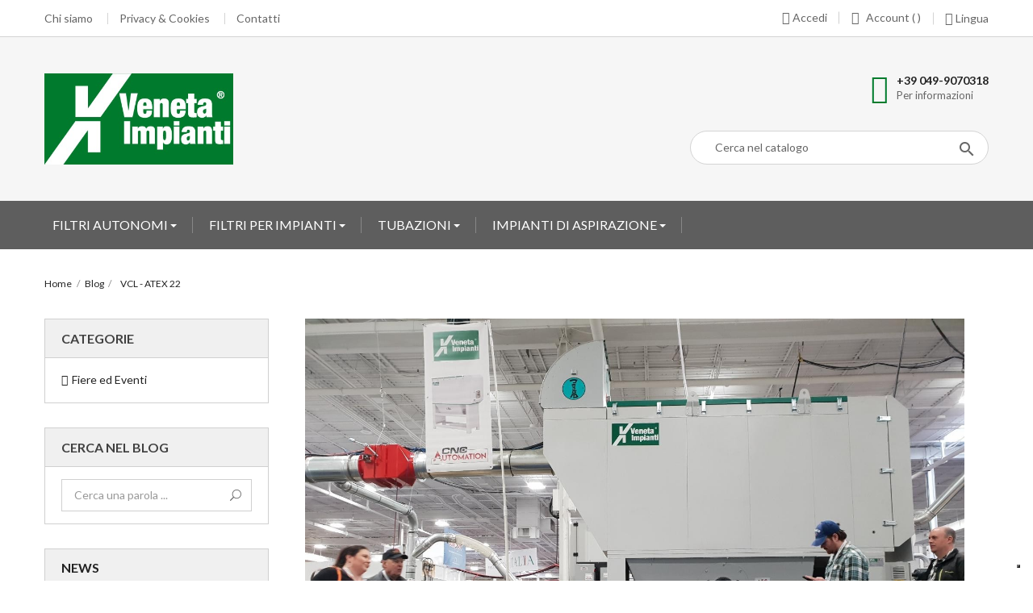

--- FILE ---
content_type: text/html; charset=utf-8
request_url: https://store.veneta-impianti.com/it/blog/post/1-sample-post1.html
body_size: 14987
content:
<!doctype html>
<html lang="it">

  <head>
    
      


<!-- Google Tag Manager -->
<script>(function(w,d,s,l,i){w[l]=w[l]||[];w[l].push({'gtm.start':
new Date().getTime(),event:'gtm.js'});var f=d.getElementsByTagName(s)[0],
j=d.createElement(s),dl=l!='dataLayer'?'&l='+l:'';j.async=true;j.src=
'https://www.googletagmanager.com/gtm.js?id='+i+dl;f.parentNode.insertBefore(j,f);
})(window,document,'script','dataLayer','GTM-5SJW2W8');</script>
<!-- End Google Tag Manager -->

  <meta charset="utf-8">


  <meta http-equiv="x-ua-compatible" content="ie=edge">



  <title>VCL - ATEX 22</title>
  <meta name="description" content="PRO Blog - All in one package is the most powerful, flexible Prestashop blog module">
  <meta name="keywords" content="Lorem,minim">
    


  <meta name="viewport" content="width=device-width, initial-scale=1">



<link rel="apple-touch-icon" sizes="180x180" href="https://store.veneta-impianti.com/favicon/apple-touch-icon.png">
<link rel="icon" type="image/png" sizes="32x32" href="https://store.veneta-impianti.com/favicon/favicon-32x32.png">
<link rel="icon" type="image/png" sizes="16x16" href="https://store.veneta-impianti.com/favicon/favicon-16x16.png">
<link rel="manifest" href="https://store.veneta-impianti.com/favicon/site.webmanifest">
<link rel="mask-icon" href="https://store.veneta-impianti.com/favicon/safari-pinned-tab.svg" color="#007b2d">
<link rel="shortcut icon" href="https://store.veneta-impianti.com/favicon/favicon.ico">
<meta name="msapplication-TileColor" content="#007b2d">
<meta name="msapplication-config" content="https://store.veneta-impianti.com/favicon/browserconfig.xml">
<meta name="theme-color" content="#ffffff">



    <link rel="stylesheet" href="https://fonts.googleapis.com/css?family=Lato" type="text/css" media="all">
  <link rel="stylesheet" href="https://store.veneta-impianti.com/themes/probusiness/assets/cache/theme-80518b206.css" type="text/css" media="all">
    <link rel="stylesheet" href="https://fonts.googleapis.com/css?family=Lato:100,100i,300,300i,400,400i,700,700i,900,900" media="all" />
    <link rel="stylesheet" href="https://fonts.googleapis.com/css?family=Lato:100,100i,300,300i,400,400i,700,700i,900,900" media="all" />



  

  <script type="text/javascript">
        var prestashop = {"cart":{"products":[],"totals":{"total":{"type":"total","label":"Totale","amount":0,"value":"0,00\u00a0\u20ac"},"total_including_tax":{"type":"total","label":"Totale (tasse incl.)","amount":0,"value":"0,00\u00a0\u20ac"},"total_excluding_tax":{"type":"total","label":"Totale (tasse escl.)","amount":0,"value":"0,00\u00a0\u20ac"}},"subtotals":{"products":{"type":"products","label":"Totale parziale","amount":0,"value":"0,00\u00a0\u20ac"},"discounts":null,"shipping":{"type":"shipping","label":"Spedizione","amount":0,"value":"Gratis"},"tax":null},"products_count":0,"summary_string":"0 articoli","vouchers":{"allowed":0,"added":[]},"discounts":[],"minimalPurchase":0,"minimalPurchaseRequired":""},"currency":{"name":"Euro","iso_code":"EUR","iso_code_num":"978","sign":"\u20ac"},"customer":{"lastname":null,"firstname":null,"email":null,"birthday":null,"newsletter":null,"newsletter_date_add":null,"optin":null,"website":null,"company":null,"siret":null,"ape":null,"is_logged":false,"gender":{"type":null,"name":null},"addresses":[]},"language":{"name":"Italiano (Italian)","iso_code":"it","locale":"it-IT","language_code":"it","is_rtl":"0","date_format_lite":"d\/m\/Y","date_format_full":"d\/m\/Y H:i:s","id":2},"page":{"title":"","canonical":null,"meta":{"title":"VENETA IMPIANTI SRL Unipersonale","description":"","keywords":"","robots":"index"},"page_name":"module-ybc_blog-blog","body_classes":{"lang-it":true,"lang-rtl":false,"country-IT":true,"currency-EUR":true,"layout-full-width":true,"page-":true,"tax-display-enabled":true},"admin_notifications":[]},"shop":{"name":"VENETA IMPIANTI SRL Unipersonale","logo":"\/img\/my-shop-logo-1572968841.jpg","stores_icon":"\/img\/logo_stores.png","favicon":"\/img\/favicon.ico"},"urls":{"base_url":"https:\/\/store.veneta-impianti.com\/","current_url":"https:\/\/store.veneta-impianti.com\/it\/blog\/post\/1-sample-post1.html","shop_domain_url":"https:\/\/store.veneta-impianti.com","img_ps_url":"https:\/\/store.veneta-impianti.com\/img\/","img_cat_url":"https:\/\/store.veneta-impianti.com\/img\/c\/","img_lang_url":"https:\/\/store.veneta-impianti.com\/img\/l\/","img_prod_url":"https:\/\/store.veneta-impianti.com\/img\/p\/","img_manu_url":"https:\/\/store.veneta-impianti.com\/img\/m\/","img_sup_url":"https:\/\/store.veneta-impianti.com\/img\/su\/","img_ship_url":"https:\/\/store.veneta-impianti.com\/img\/s\/","img_store_url":"https:\/\/store.veneta-impianti.com\/img\/st\/","img_col_url":"https:\/\/store.veneta-impianti.com\/img\/co\/","img_url":"https:\/\/store.veneta-impianti.com\/themes\/probusiness\/assets\/img\/","css_url":"https:\/\/store.veneta-impianti.com\/themes\/probusiness\/assets\/css\/","js_url":"https:\/\/store.veneta-impianti.com\/themes\/probusiness\/assets\/js\/","pic_url":"https:\/\/store.veneta-impianti.com\/upload\/","pages":{"address":"https:\/\/store.veneta-impianti.com\/it\/indirizzo","addresses":"https:\/\/store.veneta-impianti.com\/it\/indirizzi","authentication":"https:\/\/store.veneta-impianti.com\/it\/login","cart":"https:\/\/store.veneta-impianti.com\/it\/carrello","category":"https:\/\/store.veneta-impianti.com\/it\/index.php?controller=category","cms":"https:\/\/store.veneta-impianti.com\/it\/index.php?controller=cms","contact":"https:\/\/store.veneta-impianti.com\/it\/contattaci","discount":"https:\/\/store.veneta-impianti.com\/it\/buoni-sconto","guest_tracking":"https:\/\/store.veneta-impianti.com\/it\/tracciatura-ospite","history":"https:\/\/store.veneta-impianti.com\/it\/cronologia-ordini","identity":"https:\/\/store.veneta-impianti.com\/it\/dati-personali","index":"https:\/\/store.veneta-impianti.com\/it\/","my_account":"https:\/\/store.veneta-impianti.com\/it\/account","order_confirmation":"https:\/\/store.veneta-impianti.com\/it\/conferma-ordine","order_detail":"https:\/\/store.veneta-impianti.com\/it\/index.php?controller=order-detail","order_follow":"https:\/\/store.veneta-impianti.com\/it\/segui-ordine","order":"https:\/\/store.veneta-impianti.com\/it\/ordine","order_return":"https:\/\/store.veneta-impianti.com\/it\/index.php?controller=order-return","order_slip":"https:\/\/store.veneta-impianti.com\/it\/buono-ordine","pagenotfound":"https:\/\/store.veneta-impianti.com\/it\/pagina-non-trovata","password":"https:\/\/store.veneta-impianti.com\/it\/recupero-password","pdf_invoice":"https:\/\/store.veneta-impianti.com\/it\/index.php?controller=pdf-invoice","pdf_order_return":"https:\/\/store.veneta-impianti.com\/it\/index.php?controller=pdf-order-return","pdf_order_slip":"https:\/\/store.veneta-impianti.com\/it\/index.php?controller=pdf-order-slip","prices_drop":"https:\/\/store.veneta-impianti.com\/it\/offerte","product":"https:\/\/store.veneta-impianti.com\/it\/index.php?controller=product","search":"https:\/\/store.veneta-impianti.com\/it\/ricerca","sitemap":"https:\/\/store.veneta-impianti.com\/it\/sitemap","stores":"https:\/\/store.veneta-impianti.com\/it\/negozi","supplier":"https:\/\/store.veneta-impianti.com\/it\/fornitori","register":"https:\/\/store.veneta-impianti.com\/it\/login?create_account=1","order_login":"https:\/\/store.veneta-impianti.com\/it\/ordine?login=1"},"alternative_langs":{"en-us":"https:\/\/store.veneta-impianti.com\/en\/module\/ybc_blog\/blog?id_post=1&url_alias=sample-post1","it":"https:\/\/store.veneta-impianti.com\/it\/module\/ybc_blog\/blog?id_post=1&url_alias=sample-post1","fr-fr":"https:\/\/store.veneta-impianti.com\/fr\/module\/ybc_blog\/blog?id_post=1&url_alias=sample-post1","es-es":"https:\/\/store.veneta-impianti.com\/es\/module\/ybc_blog\/blog?id_post=1&url_alias=sample-post1"},"theme_assets":"\/themes\/probusiness\/assets\/","actions":{"logout":"https:\/\/store.veneta-impianti.com\/it\/?mylogout="},"no_picture_image":{"bySize":{"small_default":{"url":"https:\/\/store.veneta-impianti.com\/img\/p\/it-default-small_default.jpg","width":98,"height":98},"cart_default":{"url":"https:\/\/store.veneta-impianti.com\/img\/p\/it-default-cart_default.jpg","width":125,"height":125},"home_default":{"url":"https:\/\/store.veneta-impianti.com\/img\/p\/it-default-home_default.jpg","width":250,"height":250},"medium_default":{"url":"https:\/\/store.veneta-impianti.com\/img\/p\/it-default-medium_default.jpg","width":452,"height":452},"large_default":{"url":"https:\/\/store.veneta-impianti.com\/img\/p\/it-default-large_default.jpg","width":800,"height":800}},"small":{"url":"https:\/\/store.veneta-impianti.com\/img\/p\/it-default-small_default.jpg","width":98,"height":98},"medium":{"url":"https:\/\/store.veneta-impianti.com\/img\/p\/it-default-home_default.jpg","width":250,"height":250},"large":{"url":"https:\/\/store.veneta-impianti.com\/img\/p\/it-default-large_default.jpg","width":800,"height":800},"legend":""}},"configuration":{"display_taxes_label":true,"is_catalog":true,"show_prices":false,"opt_in":{"partner":true},"quantity_discount":{"type":"discount","label":"Sconto"},"voucher_enabled":0,"return_enabled":0},"field_required":[],"breadcrumb":{"links":[{"title":"Home","url":"https:\/\/store.veneta-impianti.com\/it\/"}],"count":1},"link":{"protocol_link":"https:\/\/","protocol_content":"https:\/\/"},"time":1768469334,"static_token":"bde16cb0a75a9b52f91b5c2c50c3a1fd","token":"0798f181638ea8e277d183e5367dab8e"};
        var psr_icon_color = "#F19D76";
      </script>




      <style>.ybc-blog-post-footer .read_more:hover
{
    background:#2fb5d2;
    border-color:#2fb5d2;
}
.ybc-blog-like-span.active, .be-tag-block .be-tags a, .be-tag-block .be-tags,
.ybc-blog-related-posts-meta-categories > a {
  color:#2fb5d2;
}
.ybc-blog-form-comment .blog-submit .button
{
  background:#2fb5d2; 
}
a:hover, .ybc-blog-like-span:hover, .ybc-block-comment-report:hover{
    color: #2fb5d2;
}
.nivo-caption 
{
     background:#2fb5d2; 
     opacity:0.6;
}</style>
<style>/*Main background           -------     color 1 */
/*background hover item     -------     color 2 */
/*text color                -------     color 3 */
/*text hover color          -------     color 4*/
/*border color              -------     color 5 */
.ets_mm_megamenu .mm_menus_li h4,
.ets_mm_megamenu .mm_menus_li h5,
.ets_mm_megamenu .mm_menus_li h6,
.ets_mm_megamenu .mm_menus_li h1,
.ets_mm_megamenu .mm_menus_li h2,
.ets_mm_megamenu .mm_menus_li h3,
.ets_mm_megamenu .mm_menus_li h4 *:not(i),
.ets_mm_megamenu .mm_menus_li h5 *:not(i),
.ets_mm_megamenu .mm_menus_li h6 *:not(i),
.ets_mm_megamenu .mm_menus_li h1 *:not(i),
.ets_mm_megamenu .mm_menus_li h2 *:not(i),
.ets_mm_megamenu .mm_menus_li h3 *:not(i),
.ets_mm_megamenu .mm_menus_li > a{
    font-family: 'Lato';
}
.ets_mm_megamenu *{
    font-family: 'Lato';
}

.layout_layout1 .mm_menus_li:hover > a, 
    .layout_layout1 .mm_menus_li.active > a,
    #header .layout_layout1 .mm_menus_li:hover > a, 
    #header .layout_layout1 .mm_menus_li.active > a{color: ;}
    
.layout_layout1 li:hover > a,
    .layout_layout1 li > a:hover,
    #header .layout_layout1 li:hover > a,
    #header .layout_layout1 .mm_columns_ul .mm_block_type_product .product-title > a:hover,
    #header .layout_layout1 li > a:hover{color: ;}
    
.layout_layout2 .mm_columns_ul li:hover > a,
    .layout_layout2 .mm_columns_ul li > a:hover,
    #header .layout_layout2 .mm_columns_ul .mm_block_type_product .product-title > a:hover,
    #header .layout_layout2 .mm_columns_ul li:hover > a,
    #header .layout_layout2 .mm_columns_ul li > a:hover{color: ;}

.layout_layout3 .mm_columns_ul .ets_mm_categories .has-sub li:hover > a,
    .layout_layout3 .mm_columns_ul .ets_mm_categories .has-sub li > a:hover,
    #header .layout_layout3 .mm_columns_ul .ets_mm_categories .has-sub li:hover > a,
    #header .layout_layout3 .mm_columns_ul .ets_mm_categories .has-sub li > a:hover{
        color: ;
    }
.layout_layout3 .mm_columns_ul li:hover > a,
    .layout_layout3 .mm_columns_ul li > a:hover,
    #header .layout_layout3 .mm_columns_ul li:hover > a,
    #header .layout_layout3 .mm_columns_ul li > a:hover{color: ;}
    
.layout_layout4 .mm_columns_ul li:hover > a,
    .layout_layout4 .mm_columns_ul li > a:hover,
    #header .layout_layout4 .mm_columns_ul li:hover > a,
    #header .layout_layout4 .mm_columns_ul .mm_block_type_product .product-title > a:hover,
    #header .layout_layout4 .mm_columns_ul li > a:hover{color: ;}

.layout_layout5 li:hover > a,
    .layout_layout5 li > span.arrow:hover,
    .layout_layout5 li > a:hover,
    .layout_layout5 .mm_menus_li.active > a,
    #header .layout_layout5 li:hover > a,
    #header .layout_layout5 .mm_columns_ul .mm_block_type_product .product-title > a:hover,
    #header .layout_layout5 li > span.arrow:hover
    #header .layout_layout5 li > a:hover,
    #header .layout_layout5 .mm_menus_li.active > a,
    .layout_layout5 .ets_mm_block_content .has-sub:hover > a:after,
    #header .layout_layout5 .ets_mm_block_content .has-sub:hover > a:after{
        border-color: ;
    }
    
/*layout 5*/
    .layout_layout5 li:hover > a,
    .layout_layout5 li > span.arrow:hover,
    .layout_layout5 li > a:hover,
    .layout_layout5 .mm_menus_li.active > a,
    #header .layout_layout5 li:hover > a,
    #header .layout_layout5 .mm_columns_ul .mm_block_type_product .product-title > a:hover,
    #header .layout_layout5 li > span.arrow:hover
    #header .layout_layout5 li > a:hover,
    #header .layout_layout5 .mm_menus_li.active > a{color: ;}
    
    
    
@media (min-width: 768px){
    /*layout 1*/
    .layout_layout1 .mm_menus_li > a,
    #header .layout_layout1 .mm_menus_li > a{color: ;}
    .layout_layout1 .mm_menus_li > a:before{background-color: ;}
    
    
    /*layout 2*/
    .layout_layout2 .ets_mm_megamenu_content{background: #5E5E5E;}
    .layout_layout2 .mm_menus_li:hover > a,
    .layout_layout2 .mm_menus_li.active > a,
    #header .layout_layout2 .mm_menus_li:hover > a,
    #header .layout_layout2 .mm_menus_li.active > a{background-color: ;}
    
    
    
    /*layout 3*/
    .layout_layout3 .ets_mm_megamenu_content{background: ;}

    .layout_layout3 .mm_menus_li:hover > a,
    .layout_layout3 .mm_menus_li.active > a{background-color: ;}
    
    
    
    
    
    .mm_columns_ul .ets_mm_categories .has-sub:hover > a:after{
        border-color: ;
    }
    
    .layout_layout3 .mm_menus_li > .mm_columns_ul{
        background-color: ;
        border-color: ;
    }
    .layout_layout3 .mm_menus_li > .mm_columns_ul h4,
    .layout_layout3 .mm_menus_li > .mm_columns_ul h4 a,
    #header .layout_layout3 .mm_menus_li > .mm_columns_ul h4 a{
        color: #fff;
    }
    .layout_layout3.ets_mm_block_content .has-sub > a:after{
        border-top-color: ;
    }
    
    
    /*layout 4*/
    .layout_layout4 .ets_mm_megamenu_content {
      border-bottom-color: ;
    }
    .layout_layout4 .mm_menus_li:hover > a, 
    .layout_layout4 .mm_menus_li.active > a,
    .layout_layout4 .mm_menus_li:hover > span, 
    .layout_layout4 .mm_menus_li.active > span,
    #header .layout_layout4 .mm_menus_li:hover > a, 
    #header .layout_layout4 .mm_menus_li.active > a,
    #header .layout_layout4 .mm_menus_li:hover > span, 
    #header .layout_layout4 .mm_menus_li.active > span {
      background-color: ;
      color: #fff;
    }
}



@media only screen and (max-width: 767px){
    .ybc-menu-toggle,
    .transition_floating .close_menu, 
    .transition_full .close_menu {
        background-color: ;
        color: ;
    }
    .ets_mm_megamenu .ets_mm_megamenu_content .mm_menus_ul .close_menu *{
        color:  !important;
    }
    .ets_mm_megamenu .ets_mm_megamenu_content .mm_menus_ul .close_menu .icon-bar{
        background-color:  !important;
    }
    .ets_mm_megamenu .mm_menus_back_icon{
        border-color: ;
    }
    .ybc-menu-toggle .icon-bar {
      background-color: ;
    }
    
    .mm_menus_li:hover > a,
    #header .mm_menus_li:hover > a{color: ;}
    .mm_menus_li:hover > .arrow:before{
        border-color: ;
    }

}
</style>
<style>body{font-family: Lato;}h1,h2,h3,h4,h5,h6{font-family: Lato;}
/**/
body.ybc-skin-custom{
    /*background: #007b2d!important;*/
}

body.ybc-skin-custom a:not(.btn):hover,
body.ybc-skin-custom #header .ybc-widget-ybc-custom-4 li a:hover,
body.ybc-skin-custom .ybc_coppyright a,
body.ybc-skin-custom .dropdown:hover .expand-more,
body.ybc-skin-custom .product-price-and-shipping,
body.ybc-skin-custom .search_icon_toogle:hover,
body.ybc-skin-custom .add_to_cart_button .btn.btn-primary:hover,
body.ybc-skin-custom #blockcart-modal .product-name,
body.ybc-skin-custom .product-price,
body.ybc-skin-custom .nav-item .nav-link.active, 
body.ybc-skin-custom .nav-item .nav-separtor.active,
body.ybc-skin-custom .cart-total .value,
body.ybc-skin-custom .page-my-account #content .links a:hover i,
body.ybc-skin-custom .star.star_on,
body.ybc-skin-custom .main-color,
body.ybc-skin-custom div.star.star_hover:after,
body.ybc-skin-custom .block-categories .collapse-icons .add:hover, 
body.ybc-skin-custom .block-categories .collapse-icons .remove:hover,
body.ybc-skin-custom .dropdown:hover .expand-more,
body.ybc-skin-custom .product-prices div,
body.ybc-skin-custom .shop_text_nav > i,
body.ybc-skin-custom .block_newsletter form .submit_subscribe:hover:before,
body.ybc-skin-custom .cart-wishlist-item .product-quantity,
body.ybc-skin-custom .search-widget form button[type="submit"]:hover,
body.ybc-skin-custom .comments_note div.star.star_on:after,
body.ybc-skin-custom.page-my-account #content .links a:hover,
body.ybc-skin-custom .social-sharing li a:hover:before{
    color: #007b2d;
}
body.ybc-skin-custom .main_color span{
    color: #007b2d!important;
}
body.ybc-skin-custom .mls_layer_type_front_button:hover span,
body.ybc-skin-custom .custom-radio input[type="radio"]:checked + span{
    background-color: #007b2d!important;
}


body.ybc-skin-custom .ybc-widget-item-link:hover,
body.ybc-skin-custom .cart-preview .cart-products-count.cart-products-count-absolution,
body.ybc-skin-custom .discount-percentage,
body.ybc-skin-custom #blockcart-modal .modal-header,
body.ybc-skin-custom .search-widget form button[type="submit"]:hover,
body.ybc-skin-custom .cart-wishlist-checkout:hover,
body.ybc-skin-custom .btn-primary:hover,
body.ybc-skin-custom #new_comment_form button:hover,
body.ybc-skin-custom .pagination .current a,
body.ybc-skin-custom .products-sort-order .select-list:hover,
body.ybc-skin-custom .mls_pag_button.active,
body.ybc-skin-custom .mls_nav > div:hover,
body.ybc-skin-custom .product-miniature .add_to_cart.btn-primary:hover,
body.ybc-skin-custom .btn-primary,
body.ybc-skin-custom .owl-next,
body.ybc-skin-custom .owl-prev,
body.ybc-skin-custom .read_more,
body.ybc-skin-custom .quick-view:hover,
body.ybc-skin-custom .block-social li a:hover,
body.ybc-skin-custom .view_product:hover,
body.ybc-skin-custom .wishlist .addToWishlist:hover,
body.ybc-skin-custom .product-flags li.new,
body.ybc-skin-custom .wishlist .wishlist_button_list:hover,
body.ybc-skin-custom .layout_layout2 .mm_menus_li:hover > a, 
body.ybc-skin-custom .btn-secondary:hover, 
body.ybc-skin-custom .btn-tertiary:hover,
body.ybc-skin-custom .scroll_top,
body.ybc-skin-custom .layout_layout2 .mm_menus_li.active > a, 
body.ybc-skin-custom #footer .ybc-theme-panel-inner #ybc_tc_float_header li.active{
    border-color: #007b2d;
    background-color: #007b2d;
}
body.ybc-skin-custom .ybc-theme-panel-btn{
    border-left-color: #007b2d;
}

body.ybc-skin-custom .quick-view:hover,
body.ybc-skin-custom .add_to_cart_button .btn.btn-primary:hover,
body.ybc-skin-custom .pagination a:hover,
body.ybc-skin-custom .block-social li a:hover,
body.ybc-skin-custom .wishlist .addToWishlist:hover,
body.ybc-skin-custom .social-sharing li a:hover,
body.ybc-skin-custom .scroll_top::after,
body.ybc-skin-custom .scroll_top::before,
body#checkout.ybc-skin-custom section.checkout-step .address-item.selected,
body.ybc-skin-custom .block_newsletter form input[type="text"]:focus{
    border-color: #007b2d;
}

body.ybc-skin-custom .form-control:focus,
body.ybc-skin-custom .input-group.focus {
  outline-color: #007b2d;
}
</style><script>
    var an_opc_ulr = decodeURIComponent("https%3A%2F%2Fstore.veneta-impianti.com%2Fit%2Fmodule%2Fan_productfields%2Fopc");
    var an_new = true;
    var an_pf_text_counter = false;
    var an_pf_dynamic_price = false;
    var an_pf_js_position = ".product-add-to-cart";
    var an_pf_js_position_type = "before";
    var an_date_format = "dd/mm/yy";

    if (!an_pf_js_position) {
        an_pf_js_position = '.product-add-to-cart';
    }
</script>
<script>
    function defer(method) {
        if (
            document.querySelector(an_pf_js_position) != null
            && document.querySelector('#an_productfields') != null
            && document.querySelector('#an_productfields').hasChildNodes()
        ) {
            setTimeout(function() { method();}, 1);
        } else {
            setTimeout(function() { defer(method); }, 1);
        }
    }
    function ready(){
        defer(function () {
            switch (an_pf_js_position_type) {
                case 'after':
                    document.querySelector(an_pf_js_position).after(document.querySelector('#an_productfields'));
                    break;
                case 'prepend':
                    document.querySelector(an_pf_js_position).prepend(document.querySelector('#an_productfields'));
                    break;
                case 'append':
                    document.querySelector(an_pf_js_position).append(document.querySelector('#an_productfields'));
                    break;
                default:
                    document.querySelector(an_pf_js_position).before(document.querySelector('#an_productfields'));
            }
        });
    }
    document.addEventListener("DOMContentLoaded", ready);

</script><script type="text/javascript">
var _iub = _iub || [];
_iub.csConfiguration = {"consentOnContinuedBrowsing":false,"whitelabel":false,"lang":"it","floatingPreferencesButtonDisplay":"bottom-right","siteId":2397383,"cookiePolicyId":58855194, "banner":{ "acceptButtonDisplay":true,"customizeButtonDisplay":true,"position":"float-bottom-center","acceptButtonColor":"#007b2d","acceptButtonCaptionColor":"white","customizeButtonColor":"#212121","customizeButtonCaptionColor":"white","rejectButtonColor":"#0073CE","rejectButtonCaptionColor":"white","textColor":"white","backgroundColor":"#000001" },
        "callback": {
            onPreferenceExpressedOrNotNeeded: function(preference) {
                dataLayer.push({
                    iubenda_ccpa_opted_out: _iub.cs.api.isCcpaOptedOut()
                });
                if (!preference) {
                    dataLayer.push({
                        event: "iubenda_preference_not_needed"
                    });
                } else {
                    if (preference.consent === true) {
                        dataLayer.push({
                            event: "iubenda_consent_given"
                        });
                    } else if (preference.consent === false) {
                        dataLayer.push({
                            event: "iubenda_consent_rejected"
                        });
                    } else if (preference.purposes) {
                        for (var purposeId in preference.purposes) {
                            if (preference.purposes[purposeId]) {
                                dataLayer.push({
                                    event: "iubenda_consent_given_purpose_" + purposeId
                                });
                            }
                        }
                    }
                }
            }
        }};
</script>
<script type="text/javascript" src="//cdn.iubenda.com/cs/iubenda_cs.js" charset="UTF-8" async></script>
			<script type='text/javascript'>
				var iCallback = function(){};

				if('callback' in _iub.csConfiguration) {
					if('onConsentGiven' in _iub.csConfiguration.callback) iCallback = _iub.csConfiguration.callback.onConsentGiven;

					_iub.csConfiguration.callback.onConsentGiven = function() {
						iCallback();

						jQuery('noscript._no_script_iub').each(function (a, b) { var el = jQuery(b); el.after(el.html()); });
					};
				};
			</script>





    
  </head>

  <body id="ybc_blog_page" class="lang-it country-it ybc-blog  ybc-float_css3-yes ybc-layout-layouthome2 ybc-skin-custom ybc-product_layout-layout3 ybc-contact_form_layout-contactlayout1">

    

    <main>
      
              
      <header id="header">
        
           


    <div class="header_content">

  <nav class="header-nav">
    <div class="container">
        <div class="nav">
            <div class="left-nav">
                          <ul class="ybc-widget-ybc-custom-4">
                            <li class="ybc-widget-item">
                                                                                <div class="ybc-widget-description"><ul>
<li><a href="/content/4-chi-siamo">Chi siamo</a></li>
<li><a href="/content/7-privacy-e-cookies">Privacy & Cookies</a></li>
<li><a href="/contattaci">Contatti</a></li>
</ul></div>                </li>
                    </ul>
    

            </div>
            
            <div class="toogle_nav_button">
                <span class="toogle_nav">
                    <i class="fa fa-cog"></i>
                    Lingua
                </span>
                <div class="toogle_nav_content">
                   <div id="_desktop_language_selector">
  <div class="language-selector-wrapper">
    <div class="language-selector dropdown js-dropdown">
      <ul class="">
                  <li >
            <a href="https://store.veneta-impianti.com/en/module/ybc_blog/blog?id_post=1&url_alias=sample-post1" class="dropdown-item">
                                <img src="https://store.veneta-impianti.com/img/l/1.jpg" alt="" />
                                English
            </a>
          </li>
                  <li  class="current" >
            <a href="https://store.veneta-impianti.com/it/module/ybc_blog/blog?id_post=1&url_alias=sample-post1" class="dropdown-item">
                                <img src="https://store.veneta-impianti.com/img/l/2.jpg" alt="" />
                                Italiano
            </a>
          </li>
                  <li >
            <a href="https://store.veneta-impianti.com/fr/module/ybc_blog/blog?id_post=1&url_alias=sample-post1" class="dropdown-item">
                                <img src="https://store.veneta-impianti.com/img/l/3.jpg" alt="" />
                                Français
            </a>
          </li>
                  <li >
            <a href="https://store.veneta-impianti.com/es/module/ybc_blog/blog?id_post=1&url_alias=sample-post1" class="dropdown-item">
                                <img src="https://store.veneta-impianti.com/img/l/5.jpg" alt="" />
                                Español
            </a>
          </li>
              </ul>
      <select class="link hidden-md-up hidden-md-down">
                  <option value="https://store.veneta-impianti.com/en/module/ybc_blog/blog?id_post=1&url_alias=sample-post1">English</option>
                  <option value="https://store.veneta-impianti.com/it/module/ybc_blog/blog?id_post=1&url_alias=sample-post1" selected="selected">Italiano</option>
                  <option value="https://store.veneta-impianti.com/fr/module/ybc_blog/blog?id_post=1&url_alias=sample-post1">Français</option>
                  <option value="https://store.veneta-impianti.com/es/module/ybc_blog/blog?id_post=1&url_alias=sample-post1">Español</option>
              </select>
    </div>
  </div>
</div>

                </div>
            </div>
            <div class="ybc_myaccout">
                <div class="toogle_user">
                    <a href="https://store.veneta-impianti.com/it/account" title="Il mio account" rel="nofollow" >
                        <i class="fa fa-user"></i>
                        <span>Account ( )</span>
                    </a>
                </div>
            </div>

                          <a class="login userinfor" href="https://store.veneta-impianti.com/it/account" title="Accedi al tuo account clienti" rel="nofollow" >
                <i class="fa fa-key"></i>
                <span>Accedi</span>
              </a>
                    </div>
    </div>
  </nav>



  <div class="header-top">
    <div class="container">
       <div class="row">
        <div id="_desktop_logo">
	<a href="https://store.veneta-impianti.com/">
            <img class="logo img-responsive" src="/img/my-shop-logo-1572968841.jpg" alt="VENETA IMPIANTI SRL Unipersonale">
          </a>
        </div>
            <div id="_desktop_contact_link">
  <a href="tel:+39 049-9070318">
  <div id="contact-link" class="shop_text_nav">
    <i aria-hidden="true" class="fa fa-phone-square"></i>
    <div class="shop_text_nav_config">
                  <span>+39 049-9070318</span> Per informazioni
            
            </div>
  </div>
    </a>
</div>

            <!-- Block search module TOP -->
<div id="search_widget" class="col-lg-4 col-md-5 col-sm-12 search-widget" data-search-controller-url="//store.veneta-impianti.com/it/ricerca">
	<span class="toogle_search_top">
        <i class="material-icons material-icons-search" ></i>
    </span>
    <div class="search_block_top_fixed">
        <form method="get" action="//store.veneta-impianti.com/it/ricerca">
    		<input type="hidden" name="controller" value="search">
    		<input type="text" name="s" value="" placeholder="Cerca nel catalogo">
    		<button type="submit">
    			<i class="material-icons material-icons-search"></i>
    		</button>
    	</form>
    </div>
</div>
<!-- /Block search module TOP -->


      </div>
    </div>
  </div>
  
      <div class="ets_mm_megamenu 
        layout_layout2  
        skin_custom  
        transition_fadeInUp   
        transition_default 
         
        sticky_enabled 
        enable_active_menu 
        ets-dir-ltr        hook-custom        single_layout">
        <div class="ets_mm_megamenu_content">
            <div class="container">
                <div class="ybc-menu-toggle ybc-menu-btn closed">
                    <span class="ybc-menu-button-toggle_icon">
                        <i class="icon-bar"></i>
                        <i class="icon-bar"></i>
                        <i class="icon-bar"></i>
                    </span>
                    Menu
                </div>
                    <ul class="mm_menus_ul">
        <li class="close_menu">
            <div class="pull-left">
                <span class="mm_menus_back">
                    <i class="icon-bar"></i>
                    <i class="icon-bar"></i>
                    <i class="icon-bar"></i>
                </span>
                Menu
                
            </div>
            <div class="pull-right">
                <span class="mm_menus_back_icon"></span>
                Indietro
            </div>
        </li>
                    <li  class="mm_menus_li  mm_sub_align_full mm_has_sub">
                
                <a href="https://store.veneta-impianti.com/it/4-filtri-autonomi">
                    FILTRI AUTONOMI
                                    </a>
                
                <span class="arrow closed"></span>                                    <ul class="mm_columns_ul" style="width:100%;">
                                                    <li class="mm_columns_li column_size_3  mm_has_sub">
                                                                    <ul class="mm_blocks_ul">
                                                                                    <li data-id-block="235" class="mm_blocks_li">
                                                    
    <div class="ets_mm_block mm_block_type_image ">
        <h4><a href="https://store.veneta-impianti.com/it/19-trolly">TROLLY</a></h4>
        <div class="ets_mm_block_content">        
                            <a href="https://store.veneta-impianti.com/it/19-trolly"><img src="/modules/ets_megamenu/views/img/upload/235_troll-v2-bs---1000x1000.jpg" alt="TROLLY" /></a>                    </div>
    </div>

                                            </li>
                                                                            </ul>
                                                            </li>
                                                    <li class="mm_columns_li column_size_3  mm_has_sub">
                                                                    <ul class="mm_blocks_ul">
                                                                                    <li data-id-block="100" class="mm_blocks_li">
                                                    
    <div class="ets_mm_block mm_block_type_image ">
        <h4><a href="https://store.veneta-impianti.com/it/65-fmv">FMV</a></h4>
        <div class="ets_mm_block_content">        
                            <a href="https://store.veneta-impianti.com/it/65-fmv"><img src="/modules/ets_megamenu/views/img/upload/fmv-sl 27 1000x1000.jpg" alt="FMV" /></a>                    </div>
    </div>

                                            </li>
                                                                            </ul>
                                                            </li>
                                                    <li class="mm_columns_li column_size_3  mm_has_sub">
                                                                    <ul class="mm_blocks_ul">
                                                                                    <li data-id-block="102" class="mm_blocks_li">
                                                    
    <div class="ets_mm_block mm_block_type_image ">
        <h4><a href="https://store.veneta-impianti.com/it/66-fmvz">FMVZ</a></h4>
        <div class="ets_mm_block_content">        
                            <a href="https://store.veneta-impianti.com/it/66-fmvz"><img src="/modules/ets_megamenu/views/img/upload/filtro a maniche fmvz-sl 36 kw 7,5.jpg" alt="FMVZ" /></a>                    </div>
    </div>

                                            </li>
                                                                            </ul>
                                                            </li>
                                                    <li class="mm_columns_li column_size_3  mm_has_sub">
                                                                    <ul class="mm_blocks_ul">
                                                                                    <li data-id-block="103" class="mm_blocks_li">
                                                    
    <div class="ets_mm_block mm_block_type_image ">
        <h4><a href="https://store.veneta-impianti.com/it/18-mobil-pj">MOBIL PJ</a></h4>
        <div class="ets_mm_block_content">        
                            <a href="https://store.veneta-impianti.com/it/18-mobil-pj"><img src="/modules/ets_megamenu/views/img/upload/pj-1000x1000.jpg" alt="MOBIL PJ" /></a>                    </div>
    </div>

                                            </li>
                                                                            </ul>
                                                            </li>
                                                    <li class="mm_columns_li column_size_3  mm_has_sub">
                                                                    <ul class="mm_blocks_ul">
                                                                                    <li data-id-block="182" class="mm_blocks_li">
                                                    
    <div class="ets_mm_block mm_block_type_image ">
        <h4><a href="https://store.veneta-impianti.com/it/18-mobil-pj?q=Sistema+di+raccolta-Coclea+">PJ VCL</a></h4>
        <div class="ets_mm_block_content">        
                            <a href="https://store.veneta-impianti.com/it/18-mobil-pj?q=Sistema+di+raccolta-Coclea+"><img src="/modules/ets_megamenu/views/img/upload/vcl 600 rev01.jpg" alt="PJ VCL" /></a>                    </div>
    </div>

                                            </li>
                                                                            </ul>
                                                            </li>
                                                    <li class="mm_columns_li column_size_3  mm_has_sub">
                                                                    <ul class="mm_blocks_ul">
                                                                                    <li data-id-block="106" class="mm_blocks_li">
                                                    
    <div class="ets_mm_block mm_block_type_image ">
        <h4><a href="https://store.veneta-impianti.com/it/22-airbench">BANCO ASPIRANTE</a></h4>
        <div class="ets_mm_block_content">        
                            <a href="https://store.veneta-impianti.com/it/22-airbench"><img src="/modules/ets_megamenu/views/img/upload/9e44e8376e-airbench---render-1-1a1.jpg" alt="BANCO ASPIRANTE" /></a>                    </div>
    </div>

                                            </li>
                                                                            </ul>
                                                            </li>
                                                    <li class="mm_columns_li column_size_3  mm_has_sub">
                                                                    <ul class="mm_blocks_ul">
                                                                                    <li data-id-block="108" class="mm_blocks_li">
                                                    
    <div class="ets_mm_block mm_block_type_image ">
        <h4><a href="https://store.veneta-impianti.com/it/24-dustcab">DUSTCAB</a></h4>
        <div class="ets_mm_block_content">        
                            <a href="https://store.veneta-impianti.com/it/24-dustcab"><img src="/modules/ets_megamenu/views/img/upload/dustcab_1000x1000.jpg" alt="DUSTCAB" /></a>                    </div>
    </div>

                                            </li>
                                                                            </ul>
                                                            </li>
                                                    <li class="mm_columns_li column_size_3  mm_has_sub">
                                                                    <ul class="mm_blocks_ul">
                                                                                    <li data-id-block="109" class="mm_blocks_li">
                                                    
    <div class="ets_mm_block mm_block_type_image ">
        <h4><a href="https://store.veneta-impianti.com/it/25-spraycab">SPRAYCAB</a></h4>
        <div class="ets_mm_block_content">        
                            <a href="https://store.veneta-impianti.com/it/25-spraycab"><img src="/modules/ets_megamenu/views/img/upload/spraycab 1000x1000.jpg" alt="SPRAYCAB" /></a>                    </div>
    </div>

                                            </li>
                                                                                    <li data-id-block="224" class="mm_blocks_li">
                                                    
    <div class="ets_mm_block mm_block_type_image ">
        <h4><a href="https://store.veneta-impianti.com/it/22-airbench"></a></h4>
        <div class="ets_mm_block_content">        
                            <a href="https://store.veneta-impianti.com/it/22-airbench"><img src="/modules/ets_megamenu/views/img/upload/eb9ba34240-white.jpg" alt="" /></a>                    </div>
    </div>

                                            </li>
                                                                            </ul>
                                                            </li>
                                            </ul>
                     
            </li>
                    <li  class="mm_menus_li  mm_sub_align_full mm_has_sub">
                
                <a href="https://store.veneta-impianti.com/it/5-filtri-per-impianti">
                    FILTRI PER IMPIANTI
                                    </a>
                
                <span class="arrow closed"></span>                                    <ul class="mm_columns_ul" style="width:100%;">
                                                    <li class="mm_columns_li column_size_3  mm_has_sub">
                                                                    <ul class="mm_blocks_ul">
                                                                                    <li data-id-block="121" class="mm_blocks_li">
                                                    
    <div class="ets_mm_block mm_block_type_image ">
        <h4><a href="https://store.veneta-impianti.com/it/59-fmpx-c">FMPX-C</a></h4>
        <div class="ets_mm_block_content">        
                            <a href="https://store.veneta-impianti.com/it/59-fmpx-c"><img src="/modules/ets_megamenu/views/img/upload/fmpx_198-copertina.jpg" alt="FMPX-C" /></a>                    </div>
    </div>

                                            </li>
                                                                            </ul>
                                                            </li>
                                                    <li class="mm_columns_li column_size_3  mm_has_sub">
                                                                    <ul class="mm_blocks_ul">
                                                                                    <li data-id-block="119" class="mm_blocks_li">
                                                    
    <div class="ets_mm_block mm_block_type_image ">
        <h4><a href="https://store.veneta-impianti.com/it/30-fmpx-t">FMPX-T</a></h4>
        <div class="ets_mm_block_content">        
                            <a href="https://store.veneta-impianti.com/it/30-fmpx-t"><img src="/modules/ets_megamenu/views/img/upload/fmpx_t-spaccato.jpg" alt="FMPX-T" /></a>                    </div>
    </div>

                                            </li>
                                                                            </ul>
                                                            </li>
                                                    <li class="mm_columns_li column_size_3  mm_has_sub">
                                                                    <ul class="mm_blocks_ul">
                                                                                    <li data-id-block="113" class="mm_blocks_li">
                                                    
    <div class="ets_mm_block mm_block_type_image ">
        <h4><a href="https://store.veneta-impianti.com/it/55-fmjz-c">FMJZ-C</a></h4>
        <div class="ets_mm_block_content">        
                            <a href="https://store.veneta-impianti.com/it/55-fmjz-c"><img src="/modules/ets_megamenu/views/img/upload/filtro a maniche_fmjz c.jpg" alt="FMJZ-C" /></a>                    </div>
    </div>

                                            </li>
                                                                            </ul>
                                                            </li>
                                                    <li class="mm_columns_li column_size_3  mm_has_sub">
                                                                    <ul class="mm_blocks_ul">
                                                                                    <li data-id-block="67" class="mm_blocks_li">
                                                    
    <div class="ets_mm_block mm_block_type_image ">
        <h4><a href="https://store.veneta-impianti.com/it/28-fmjz-b">FMJZ-B</a></h4>
        <div class="ets_mm_block_content">        
                            <a href="https://store.veneta-impianti.com/it/28-fmjz-b"><img src="/modules/ets_megamenu/views/img/upload/filtro pulse jet fmjz t.jpg" alt="FMJZ-B" /></a>                    </div>
    </div>

                                            </li>
                                                                            </ul>
                                                            </li>
                                                    <li class="mm_columns_li column_size_3  mm_has_sub">
                                                                    <ul class="mm_blocks_ul">
                                                                                    <li data-id-block="236" class="mm_blocks_li">
                                                    
    <div class="ets_mm_block mm_block_type_image ">
        <h4><a href="https://store.veneta-impianti.com/it/101-fmpj">FMPJ-M</a></h4>
        <div class="ets_mm_block_content">        
                            <a href="https://store.veneta-impianti.com/it/101-fmpj"><img src="/modules/ets_megamenu/views/img/upload/fmpj-260x260.png" alt="FMPJ-M" /></a>                    </div>
    </div>

                                            </li>
                                                                            </ul>
                                                            </li>
                                                    <li class="mm_columns_li column_size_3  mm_has_sub">
                                                                    <ul class="mm_blocks_ul">
                                                                                    <li data-id-block="118" class="mm_blocks_li">
                                                    
    <div class="ets_mm_block mm_block_type_image ">
        <h4><a href="https://store.veneta-impianti.com/it/58-fcpx-t">FCPX-T</a></h4>
        <div class="ets_mm_block_content">        
                            <a href="https://store.veneta-impianti.com/it/58-fcpx-t"><img src="/modules/ets_megamenu/views/img/upload/fcpx_t-copertina.jpg" alt="FCPX-T" /></a>                    </div>
    </div>

                                            </li>
                                                                            </ul>
                                                            </li>
                                                    <li class="mm_columns_li column_size_3  mm_has_sub">
                                                                    <ul class="mm_blocks_ul">
                                                                                    <li data-id-block="115" class="mm_blocks_li">
                                                    
    <div class="ets_mm_block mm_block_type_image ">
        <h4><a href="https://store.veneta-impianti.com/it/57-fmvz-c">FMVZ-C</a></h4>
        <div class="ets_mm_block_content">        
                            <a href="https://store.veneta-impianti.com/it/57-fmvz-c"><img src="/modules/ets_megamenu/views/img/upload/filtro a vibrazione_fmvz c.jpg" alt="FMVZ-C" /></a>                    </div>
    </div>

                                            </li>
                                                                            </ul>
                                                            </li>
                                                    <li class="mm_columns_li column_size_3  mm_has_sub">
                                                                    <ul class="mm_blocks_ul">
                                                                                    <li data-id-block="116" class="mm_blocks_li">
                                                    
    <div class="ets_mm_block mm_block_type_image ">
        <h4><a href="https://store.veneta-impianti.com/it/80-filtri-maniche">FMVZ-SD</a></h4>
        <div class="ets_mm_block_content">        
                            <a href="https://store.veneta-impianti.com/it/80-filtri-maniche"><img src="/modules/ets_megamenu/views/img/upload/filtri a maniche fmvz.jpg" alt="FMVZ-SD" /></a>                    </div>
    </div>

                                            </li>
                                                                            </ul>
                                                            </li>
                                            </ul>
                     
            </li>
                    <li  class="mm_menus_li  mm_sub_align_full mm_has_sub">
                
                <a href="https://store.veneta-impianti.com/it/11-tubazioni">
                    TUBAZIONI
                                    </a>
                
                <span class="arrow closed"></span>                                    <ul class="mm_columns_ul" style="width:100%;">
                                                    <li class="mm_columns_li column_size_2  mm_has_sub">
                                                                    <ul class="mm_blocks_ul">
                                                                                    <li data-id-block="179" class="mm_blocks_li">
                                                    
    <div class="ets_mm_block mm_block_type_category mm_hide_title">
        <h4>Blocco4</h4>
        <div class="ets_mm_block_content">        
                                                </div>
    </div>

                                            </li>
                                                                                    <li data-id-block="90" class="mm_blocks_li">
                                                    
    <div class="ets_mm_block mm_block_type_image ">
        <h4><a href="https://store.veneta-impianti.com/it/82-tubi-zincati">TUBI ZINCATI</a></h4>
        <div class="ets_mm_block_content">        
                            <a href="https://store.veneta-impianti.com/it/82-tubi-zincati"><img src="/modules/ets_megamenu/views/img/upload/tbls.jpg" alt="TUBI ZINCATI" /></a>                    </div>
    </div>

                                            </li>
                                                                            </ul>
                                                            </li>
                                                    <li class="mm_columns_li column_size_2  mm_has_sub">
                                                                    <ul class="mm_blocks_ul">
                                                                                    <li data-id-block="139" class="mm_blocks_li">
                                                    
    <div class="ets_mm_block mm_block_type_category mm_hide_title">
        <h4>Blocco4</h4>
        <div class="ets_mm_block_content">        
                                                </div>
    </div>

                                            </li>
                                                                                    <li data-id-block="140" class="mm_blocks_li">
                                                    
    <div class="ets_mm_block mm_block_type_image ">
        <h4><a href="https://store.veneta-impianti.com/it/83-tubi-flessibili">TUBI FLESSIBILI</a></h4>
        <div class="ets_mm_block_content">        
                            <a href="https://store.veneta-impianti.com/it/83-tubi-flessibili"><img src="/modules/ets_megamenu/views/img/upload/flxp.jpg" alt="TUBI FLESSIBILI" /></a>                    </div>
    </div>

                                            </li>
                                                                            </ul>
                                                            </li>
                                                    <li class="mm_columns_li column_size_2  mm_has_sub">
                                                                    <ul class="mm_blocks_ul">
                                                                                    <li data-id-block="141" class="mm_blocks_li">
                                                    
    <div class="ets_mm_block mm_block_type_category mm_hide_title">
        <h4>Blocco4</h4>
        <div class="ets_mm_block_content">        
                                                </div>
    </div>

                                            </li>
                                                                                    <li data-id-block="142" class="mm_blocks_li">
                                                    
    <div class="ets_mm_block mm_block_type_image ">
        <h4><a href="https://store.veneta-impianti.com/it/84-curve">CURVE</a></h4>
        <div class="ets_mm_block_content">        
                            <a href="https://store.veneta-impianti.com/it/84-curve"><img src="/modules/ets_megamenu/views/img/upload/cn90.jpg" alt="CURVE" /></a>                    </div>
    </div>

                                            </li>
                                                                            </ul>
                                                            </li>
                                                    <li class="mm_columns_li column_size_2  mm_has_sub">
                                                                    <ul class="mm_blocks_ul">
                                                                                    <li data-id-block="143" class="mm_blocks_li">
                                                    
    <div class="ets_mm_block mm_block_type_category mm_hide_title">
        <h4>Blocco4</h4>
        <div class="ets_mm_block_content">        
                                                </div>
    </div>

                                            </li>
                                                                                    <li data-id-block="144" class="mm_blocks_li">
                                                    
    <div class="ets_mm_block mm_block_type_image ">
        <h4><a href="https://store.veneta-impianti.com/it/85-innesti">INNESTI</a></h4>
        <div class="ets_mm_block_content">        
                            <a href="https://store.veneta-impianti.com/it/85-innesti"><img src="/modules/ets_megamenu/views/img/upload/nsc2.jpg" alt="INNESTI" /></a>                    </div>
    </div>

                                            </li>
                                                                            </ul>
                                                            </li>
                                                    <li class="mm_columns_li column_size_2  mm_has_sub">
                                                                    <ul class="mm_blocks_ul">
                                                                                    <li data-id-block="145" class="mm_blocks_li">
                                                    
    <div class="ets_mm_block mm_block_type_category mm_hide_title">
        <h4>Blocco4</h4>
        <div class="ets_mm_block_content">        
                                                </div>
    </div>

                                            </li>
                                                                                    <li data-id-block="146" class="mm_blocks_li">
                                                    
    <div class="ets_mm_block mm_block_type_image ">
        <h4><a href="https://store.veneta-impianti.com/it/86-riduzioni-coniche">RIDUZIONI CONICHE</a></h4>
        <div class="ets_mm_block_content">        
                            <a href="https://store.veneta-impianti.com/it/86-riduzioni-coniche"><img src="/modules/ets_megamenu/views/img/upload/rdcn.jpg" alt="RIDUZIONI CONICHE" /></a>                    </div>
    </div>

                                            </li>
                                                                            </ul>
                                                            </li>
                                                    <li class="mm_columns_li column_size_2  mm_has_sub">
                                                                    <ul class="mm_blocks_ul">
                                                                                    <li data-id-block="149" class="mm_blocks_li">
                                                    
    <div class="ets_mm_block mm_block_type_category mm_hide_title">
        <h4>Blocco4</h4>
        <div class="ets_mm_block_content">        
                                                </div>
    </div>

                                            </li>
                                                                                    <li data-id-block="150" class="mm_blocks_li">
                                                    
    <div class="ets_mm_block mm_block_type_image ">
        <h4><a href="https://store.veneta-impianti.com/it/87-teste-multiple">TESTE MULTIPLE</a></h4>
        <div class="ets_mm_block_content">        
                            <a href="https://store.veneta-impianti.com/it/87-teste-multiple"><img src="/modules/ets_megamenu/views/img/upload/150_mlp4.jpg" alt="TESTE MULTIPLE" /></a>                    </div>
    </div>

                                            </li>
                                                                            </ul>
                                                            </li>
                                                    <li class="mm_columns_li column_size_2 mm_breaker mm_has_sub">
                                                                    <ul class="mm_blocks_ul">
                                                                                    <li data-id-block="151" class="mm_blocks_li">
                                                    
    <div class="ets_mm_block mm_block_type_category mm_hide_title">
        <h4>Blocco4</h4>
        <div class="ets_mm_block_content">        
                                                </div>
    </div>

                                            </li>
                                                                                    <li data-id-block="152" class="mm_blocks_li">
                                                    
    <div class="ets_mm_block mm_block_type_image ">
        <h4><a href="https://store.veneta-impianti.com/it/88-tramogge">TRAMOGGE</a></h4>
        <div class="ets_mm_block_content">        
                            <a href="https://store.veneta-impianti.com/it/88-tramogge"><img src="/modules/ets_megamenu/views/img/upload/trmf.jpg" alt="TRAMOGGE" /></a>                    </div>
    </div>

                                            </li>
                                                                            </ul>
                                                            </li>
                                                    <li class="mm_columns_li column_size_2  mm_has_sub">
                                                                    <ul class="mm_blocks_ul">
                                                                                    <li data-id-block="153" class="mm_blocks_li">
                                                    
    <div class="ets_mm_block mm_block_type_category mm_hide_title">
        <h4>Blocco4</h4>
        <div class="ets_mm_block_content">        
                                                </div>
    </div>

                                            </li>
                                                                                    <li data-id-block="154" class="mm_blocks_li">
                                                    
    <div class="ets_mm_block mm_block_type_image ">
        <h4><a href="https://store.veneta-impianti.com/it/89-serrande-manuali">SERRANDE MANUALI</a></h4>
        <div class="ets_mm_block_content">        
                            <a href="https://store.veneta-impianti.com/it/89-serrande-manuali"><img src="/modules/ets_megamenu/views/img/upload/srgm.jpg" alt="SERRANDE MANUALI" /></a>                    </div>
    </div>

                                            </li>
                                                                            </ul>
                                                            </li>
                                                    <li class="mm_columns_li column_size_2  mm_has_sub">
                                                                    <ul class="mm_blocks_ul">
                                                                                    <li data-id-block="155" class="mm_blocks_li">
                                                    
    <div class="ets_mm_block mm_block_type_category mm_hide_title">
        <h4>Blocco4</h4>
        <div class="ets_mm_block_content">        
                                                </div>
    </div>

                                            </li>
                                                                                    <li data-id-block="156" class="mm_blocks_li">
                                                    
    <div class="ets_mm_block mm_block_type_image ">
        <h4><a href="https://store.veneta-impianti.com/it/90-serrande-pneumatiche">SERRANDE PNEUMATICHE</a></h4>
        <div class="ets_mm_block_content">        
                            <a href="https://store.veneta-impianti.com/it/90-serrande-pneumatiche"><img src="/modules/ets_megamenu/views/img/upload/srgp.jpg" alt="SERRANDE PNEUMATICHE" /></a>                    </div>
    </div>

                                            </li>
                                                                            </ul>
                                                            </li>
                                                    <li class="mm_columns_li column_size_2  mm_has_sub">
                                                                    <ul class="mm_blocks_ul">
                                                                                    <li data-id-block="159" class="mm_blocks_li">
                                                    
    <div class="ets_mm_block mm_block_type_category mm_hide_title">
        <h4>Blocco4</h4>
        <div class="ets_mm_block_content">        
                                                </div>
    </div>

                                            </li>
                                                                                    <li data-id-block="160" class="mm_blocks_li">
                                                    
    <div class="ets_mm_block mm_block_type_image ">
        <h4><a href="https://store.veneta-impianti.com/it/91-collari">COLLARI</a></h4>
        <div class="ets_mm_block_content">        
                            <a href="https://store.veneta-impianti.com/it/91-collari"><img src="/modules/ets_megamenu/views/img/upload/coll.jpg" alt="COLLARI" /></a>                    </div>
    </div>

                                            </li>
                                                                            </ul>
                                                            </li>
                                                    <li class="mm_columns_li column_size_2  mm_has_sub">
                                                                    <ul class="mm_blocks_ul">
                                                                                    <li data-id-block="161" class="mm_blocks_li">
                                                    
    <div class="ets_mm_block mm_block_type_category mm_hide_title">
        <h4>Blocco4</h4>
        <div class="ets_mm_block_content">        
                                                </div>
    </div>

                                            </li>
                                                                                    <li data-id-block="162" class="mm_blocks_li">
                                                    
    <div class="ets_mm_block mm_block_type_image ">
        <h4><a href="https://store.veneta-impianti.com/it/92-flange">FLANGE STAMPATE</a></h4>
        <div class="ets_mm_block_content">        
                            <a href="https://store.veneta-impianti.com/it/92-flange"><img src="/modules/ets_megamenu/views/img/upload/flst.jpg" alt="FLANGE STAMPATE" /></a>                    </div>
    </div>

                                            </li>
                                                                            </ul>
                                                            </li>
                                                    <li class="mm_columns_li column_size_2  mm_has_sub">
                                                                    <ul class="mm_blocks_ul">
                                                                                    <li data-id-block="163" class="mm_blocks_li">
                                                    
    <div class="ets_mm_block mm_block_type_category mm_hide_title">
        <h4>Blocco4</h4>
        <div class="ets_mm_block_content">        
                                                </div>
    </div>

                                            </li>
                                                                                    <li data-id-block="164" class="mm_blocks_li">
                                                    
    <div class="ets_mm_block mm_block_type_image ">
        <h4><a href="https://store.veneta-impianti.com/it/93-supporti-per-montaggio">SUPPORTI</a></h4>
        <div class="ets_mm_block_content">        
                            <a href="https://store.veneta-impianti.com/it/93-supporti-per-montaggio"><img src="/modules/ets_megamenu/views/img/upload/spsf.jpg" alt="SUPPORTI" /></a>                    </div>
    </div>

                                            </li>
                                                                            </ul>
                                                            </li>
                                                    <li class="mm_columns_li column_size_2 mm_breaker mm_has_sub">
                                                                    <ul class="mm_blocks_ul">
                                                                                    <li data-id-block="165" class="mm_blocks_li">
                                                    
    <div class="ets_mm_block mm_block_type_category mm_hide_title">
        <h4>Blocco4</h4>
        <div class="ets_mm_block_content">        
                                                </div>
    </div>

                                            </li>
                                                                                    <li data-id-block="166" class="mm_blocks_li">
                                                    
    <div class="ets_mm_block mm_block_type_image ">
        <h4><a href="https://store.veneta-impianti.com/it/94-bocche-aspiranti">BOCCHE ASPIRANTI</a></h4>
        <div class="ets_mm_block_content">        
                            <a href="https://store.veneta-impianti.com/it/94-bocche-aspiranti"><img src="/modules/ets_megamenu/views/img/upload/bpfx.jpg" alt="BOCCHE ASPIRANTI" /></a>                    </div>
    </div>

                                            </li>
                                                                            </ul>
                                                            </li>
                                                    <li class="mm_columns_li column_size_2  mm_has_sub">
                                                                    <ul class="mm_blocks_ul">
                                                                                    <li data-id-block="167" class="mm_blocks_li">
                                                    
    <div class="ets_mm_block mm_block_type_category mm_hide_title">
        <h4>Blocco4</h4>
        <div class="ets_mm_block_content">        
                                                </div>
    </div>

                                            </li>
                                                                                    <li data-id-block="168" class="mm_blocks_li">
                                                    
    <div class="ets_mm_block mm_block_type_image ">
        <h4><a href="https://store.veneta-impianti.com/it/95-terminali-camini">TERMINALI CAMINI</a></h4>
        <div class="ets_mm_block_content">        
                            <a href="https://store.veneta-impianti.com/it/95-terminali-camini"><img src="/modules/ets_megamenu/views/img/upload/ccon.jpg" alt="TERMINALI CAMINI" /></a>                    </div>
    </div>

                                            </li>
                                                                            </ul>
                                                            </li>
                                                    <li class="mm_columns_li column_size_2  mm_has_sub">
                                                                    <ul class="mm_blocks_ul">
                                                                                    <li data-id-block="169" class="mm_blocks_li">
                                                    
    <div class="ets_mm_block mm_block_type_category mm_hide_title">
        <h4>Blocco4</h4>
        <div class="ets_mm_block_content">        
                                                </div>
    </div>

                                            </li>
                                                                                    <li data-id-block="170" class="mm_blocks_li">
                                                    
    <div class="ets_mm_block mm_block_type_image ">
        <h4><a href="https://store.veneta-impianti.com/it/96-prese-analisi">PRESE ANALISI</a></h4>
        <div class="ets_mm_block_content">        
                            <a href="https://store.veneta-impianti.com/it/96-prese-analisi"><img src="/modules/ets_megamenu/views/img/upload/pca3.jpg" alt="PRESE ANALISI" /></a>                    </div>
    </div>

                                            </li>
                                                                            </ul>
                                                            </li>
                                                    <li class="mm_columns_li column_size_2  mm_has_sub">
                                                                    <ul class="mm_blocks_ul">
                                                                                    <li data-id-block="171" class="mm_blocks_li">
                                                    
    <div class="ets_mm_block mm_block_type_category mm_hide_title">
        <h4>Blocco4</h4>
        <div class="ets_mm_block_content">        
                                                </div>
    </div>

                                            </li>
                                                                                    <li data-id-block="172" class="mm_blocks_li">
                                                    
    <div class="ets_mm_block mm_block_type_image ">
        <h4><a href="https://store.veneta-impianti.com/it/97-battiacqua">BATTIACQUA</a></h4>
        <div class="ets_mm_block_content">        
                            <a href="https://store.veneta-impianti.com/it/97-battiacqua"><img src="/modules/ets_megamenu/views/img/upload/acqp.jpg" alt="BATTIACQUA" /></a>                    </div>
    </div>

                                            </li>
                                                                            </ul>
                                                            </li>
                                                    <li class="mm_columns_li column_size_2  mm_has_sub">
                                                                    <ul class="mm_blocks_ul">
                                                                                    <li data-id-block="173" class="mm_blocks_li">
                                                    
    <div class="ets_mm_block mm_block_type_category mm_hide_title">
        <h4>Blocco4</h4>
        <div class="ets_mm_block_content">        
                                                </div>
    </div>

                                            </li>
                                                                                    <li data-id-block="174" class="mm_blocks_li">
                                                    
    <div class="ets_mm_block mm_block_type_image ">
        <h4><a href="https://store.veneta-impianti.com/it/98-silenziatori">SILENZIATORI</a></h4>
        <div class="ets_mm_block_content">        
                            <a href="https://store.veneta-impianti.com/it/98-silenziatori"><img src="/modules/ets_megamenu/views/img/upload/slnz.jpg" alt="SILENZIATORI" /></a>                    </div>
    </div>

                                            </li>
                                                                            </ul>
                                                            </li>
                                                    <li class="mm_columns_li column_size_2  mm_has_sub">
                                                                    <ul class="mm_blocks_ul">
                                                                                    <li data-id-block="176" class="mm_blocks_li">
                                                    
    <div class="ets_mm_block mm_block_type_category mm_hide_title">
        <h4>Blocco4</h4>
        <div class="ets_mm_block_content">        
                                                </div>
    </div>

                                            </li>
                                                                                    <li data-id-block="175" class="mm_blocks_li">
                                                    
    <div class="ets_mm_block mm_block_type_image ">
        <h4><a href="https://store.veneta-impianti.com/it/99-giunti-antivibranti">GIUNTI ANTIVIBRANTI</a></h4>
        <div class="ets_mm_block_content">        
                            <a href="https://store.veneta-impianti.com/it/99-giunti-antivibranti"><img src="/modules/ets_megamenu/views/img/upload/gnca.jpg" alt="GIUNTI ANTIVIBRANTI" /></a>                    </div>
    </div>

                                            </li>
                                                                            </ul>
                                                            </li>
                                                    <li class="mm_columns_li column_size_2 mm_breaker mm_has_sub">
                                                                    <ul class="mm_blocks_ul">
                                                                                    <li data-id-block="177" class="mm_blocks_li">
                                                    
    <div class="ets_mm_block mm_block_type_category mm_hide_title">
        <h4>Blocco4</h4>
        <div class="ets_mm_block_content">        
                                                </div>
    </div>

                                            </li>
                                                                                    <li data-id-block="178" class="mm_blocks_li">
                                                    
    <div class="ets_mm_block mm_block_type_image ">
        <h4><a href="https://store.veneta-impianti.com/it/100-tappi-terminali">TAPPI TERMINALI</a></h4>
        <div class="ets_mm_block_content">        
                            <a href="https://store.veneta-impianti.com/it/100-tappi-terminali"><img src="/modules/ets_megamenu/views/img/upload/tpar.jpg" alt="TAPPI TERMINALI" /></a>                    </div>
    </div>

                                            </li>
                                                                            </ul>
                                                            </li>
                                            </ul>
                     
            </li>
                    <li  class="mm_menus_li  mm_sub_align_full mm_has_sub">
                
                <a href="https://veneta-impianti.com/impianti/">
                    IMPIANTI DI ASPIRAZIONE
                                    </a>
                
                <span class="arrow closed"></span>                                    <ul class="mm_columns_ul" style="width:100%;">
                                                    <li class="mm_columns_li column_size_3  mm_has_sub">
                                                                    <ul class="mm_blocks_ul">
                                                                                    <li data-id-block="91" class="mm_blocks_li">
                                                    
    <div class="ets_mm_block mm_block_type_image ">
        <h4><a href="https://veneta-impianti.com/impianti/">LEGNO</a></h4>
        <div class="ets_mm_block_content">        
                            <a href="https://veneta-impianti.com/impianti/"><img src="/modules/ets_megamenu/views/img/upload/impianto legno.jpg" alt="LEGNO" /></a>                    </div>
    </div>

                                            </li>
                                                                                    <li data-id-block="213" class="mm_blocks_li">
                                                    
    <div class="ets_mm_block mm_block_type_image ">
        <h4><a href="https://veneta-impianti.com/impianti/"></a></h4>
        <div class="ets_mm_block_content">        
                            <a href="https://veneta-impianti.com/impianti/"><img src="/modules/ets_megamenu/views/img/upload/aa646c1c18-white.jpg" alt="" /></a>                    </div>
    </div>

                                            </li>
                                                                            </ul>
                                                            </li>
                                                    <li class="mm_columns_li column_size_3  mm_has_sub">
                                                                    <ul class="mm_blocks_ul">
                                                                                    <li data-id-block="94" class="mm_blocks_li">
                                                    
    <div class="ets_mm_block mm_block_type_image ">
        <h4><a href="https://veneta-impianti.com/impianti/">METALLI</a></h4>
        <div class="ets_mm_block_content">        
                            <a href="https://veneta-impianti.com/impianti/"><img src="/modules/ets_megamenu/views/img/upload/mecc.jpg" alt="METALLI" /></a>                    </div>
    </div>

                                            </li>
                                                                                    <li data-id-block="214" class="mm_blocks_li">
                                                    
    <div class="ets_mm_block mm_block_type_image ">
        <h4><a href="https://veneta-impianti.com/impianti/"></a></h4>
        <div class="ets_mm_block_content">        
                            <a href="https://veneta-impianti.com/impianti/"><img src="/modules/ets_megamenu/views/img/upload/0fb0209d13-white.jpg" alt="" /></a>                    </div>
    </div>

                                            </li>
                                                                            </ul>
                                                            </li>
                                                    <li class="mm_columns_li column_size_3  mm_has_sub">
                                                                    <ul class="mm_blocks_ul">
                                                                                    <li data-id-block="96" class="mm_blocks_li">
                                                    
    <div class="ets_mm_block mm_block_type_image ">
        <h4><a href="https://veneta-impianti.com/impianti/">PLASTICA</a></h4>
        <div class="ets_mm_block_content">        
                            <a href="https://veneta-impianti.com/impianti/"><img src="/modules/ets_megamenu/views/img/upload/plastica.jpg" alt="PLASTICA" /></a>                    </div>
    </div>

                                            </li>
                                                                                    <li data-id-block="215" class="mm_blocks_li">
                                                    
    <div class="ets_mm_block mm_block_type_image ">
        <h4><a href="https://veneta-impianti.com/impianti/"></a></h4>
        <div class="ets_mm_block_content">        
                            <a href="https://veneta-impianti.com/impianti/"><img src="/modules/ets_megamenu/views/img/upload/f8dc0952c9-white.jpg" alt="" /></a>                    </div>
    </div>

                                            </li>
                                                                            </ul>
                                                            </li>
                                                    <li class="mm_columns_li column_size_3  mm_has_sub">
                                                                    <ul class="mm_blocks_ul">
                                                                                    <li data-id-block="97" class="mm_blocks_li">
                                                    
    <div class="ets_mm_block mm_block_type_image ">
        <h4><a href="https://veneta-impianti.com/impianti/">RICICLAGGIO</a></h4>
        <div class="ets_mm_block_content">        
                            <a href="https://veneta-impianti.com/impianti/"><img src="/modules/ets_megamenu/views/img/upload/recycling.png" alt="RICICLAGGIO" /></a>                    </div>
    </div>

                                            </li>
                                                                                    <li data-id-block="216" class="mm_blocks_li">
                                                    
    <div class="ets_mm_block mm_block_type_image ">
        <h4><a href="https://veneta-impianti.com/impianti/"></a></h4>
        <div class="ets_mm_block_content">        
                            <a href="https://veneta-impianti.com/impianti/"><img src="/modules/ets_megamenu/views/img/upload/5c3f1ef5bb-white.jpg" alt="" /></a>                    </div>
    </div>

                                            </li>
                                                                            </ul>
                                                            </li>
                                            </ul>
                     
            </li>
            </ul>

            </div>
        </div>
    </div>


</div>

        
      </header>
      
        
<aside id="notifications">
  <div class="container">
    
    
    
      </div>
</aside>
      
      <section id="wrapper">
        <div class="container">
          
            <nav data-depth="3" class="breadcrumb hidden-sm-down">
  <ol itemscope itemtype="http://schema.org/BreadcrumbList">
          
        <li itemprop="itemListElement" itemscope itemtype="http://schema.org/ListItem">
          <a itemprop="item" href="https://store.veneta-impianti.com/it/">
            <span itemprop="name">Home</span>
          </a>
          <meta itemprop="position" content="1">
        </li>
      
          
        <li itemprop="itemListElement" itemscope itemtype="http://schema.org/ListItem">
          <a itemprop="item" href="https://store.veneta-impianti.com/it/blog">
            <span itemprop="name">Blog</span>
          </a>
          <meta itemprop="position" content="2">
        </li>
      
          
        <li itemprop="itemListElement" itemscope itemtype="http://schema.org/ListItem">
          <a itemprop="item" href="https://store.veneta-impianti.com/it/blog/post/1-sample-post1.html">
            <span itemprop="name">VCL - ATEX 22</span>
          </a>
          <meta itemprop="position" content="3">
        </li>
      
      </ol>
</nav>
          
                    
            <div id="left-column" class="col-xs-12 col-sm-4 col-md-3">
              


            <div class="block ybc_block_categories ybc_blog_ltr_mode">
        <h4 class="title_blog title_block">Categorie </h4>    
        <div class="content_block block_content">
            <ul>
                                    <li >
                        <a href="https://store.veneta-impianti.com/it/blog/category/1-sample-category.html">Fiere ed Eventi</a>
                    </li>
                            </ul>
        </div>    
    </div>

            <div class="block ybc_block_search ybc_blog_ltr_mode">
    <h4 class="title_blog title_block">Cerca nel Blog</h4>
    <div class="content_block block_content">
        <form action="https://store.veneta-impianti.com/it/blog" method="post">
            <input class="form-control" type="text" name="blog_search" placeholder="Cerca una parola ..." value="" />
            <input class="button" type="submit" value="Cerca" />
            <span class="icon_search"></span>
        </form>
    </div>
</div>

            

    <div class="block ybc_block_latest ybc_blog_ltr_mode page_blog ybc_block_slider">
        <h3 class="h1 products-section-title text-uppercase">
            <span>News</span>
        </h3>
        <ul class="block_content">
                            <li> 
                    <a class="ybc_item_img" href="https://store.veneta-impianti.com/it/blog/post/3-xylexpo-2022-.html"><img src="/modules/ybc_blog/views/img/post/thumb/banner-300x250-registrati-it.jpg" alt="XYLEXPO 2022" title="XYLEXPO 2022" /></a>                    <div class="ybc-blog-latest-post-content">
                        <a class="ybc_title_block" href="https://store.veneta-impianti.com/it/blog/post/3-xylexpo-2022-.html">XYLEXPO 2022</a>
                        <div class="ybc-blog-sidear-post-meta">
                                                            <div class="ybc-blog-categories">
                                                                                                
                                    <div class="be-categories">
                                        <span class="be-label">Pubblicato nella categoria: </span>
                                                                                                                            
                                            <a href="https://store.veneta-impianti.com/it/blog/category/1-sample-category.html">Fiere ed Eventi</a>                                                                            </div>
                                </div>
                                                        <span class="post-date">27-09-22</span>
                        </div>
                         
                            <div class="ybc-blog-latest-toolbar">
                                                                    <span class="ybc-blog-latest-toolbar-views">5683 <span>Visualizzazioni</span></span> 
                                   
                                                                 
                                                                
                            </div>
                                                   
                                                    <div class="blog_description"><p>
                                                                    Vieni a visitarci al padiglione 24 stand B20  
                                </p>
                            </div>
                                                <a class="read_more" href="https://store.veneta-impianti.com/it/blog/post/3-xylexpo-2022-.html">Leggi tutto <i class="fa fa-angle-double-right" aria-hidden="true"></i></a>
                        
                        
                    </div>
                </li>
                            <li> 
                    <a class="ybc_item_img" href="https://store.veneta-impianti.com/it/blog/post/2-sample-post2.html"><img src="/modules/ybc_blog/views/img/post/thumb/f8e8769c2b449efac61a50f365ebf22775137f80-vcl veneta impianti.jpg" alt="Woodworking show WMS Toronto" title="Woodworking show WMS Toronto" /></a>                    <div class="ybc-blog-latest-post-content">
                        <a class="ybc_title_block" href="https://store.veneta-impianti.com/it/blog/post/2-sample-post2.html">Woodworking show WMS Toronto</a>
                        <div class="ybc-blog-sidear-post-meta">
                                                            <div class="ybc-blog-categories">
                                                                                                
                                    <div class="be-categories">
                                        <span class="be-label">Pubblicato nella categoria: </span>
                                                                                                                            
                                            <a href="https://store.veneta-impianti.com/it/blog/category/1-sample-category.html">Fiere ed Eventi</a>                                                                            </div>
                                </div>
                                                        <span class="post-date">05-11-19</span>
                        </div>
                         
                            <div class="ybc-blog-latest-toolbar">
                                                                    <span class="ybc-blog-latest-toolbar-views">7378 <span>Visualizzazioni</span></span> 
                                   
                                                                 
                                                                
                            </div>
                                                   
                                                    <div class="blog_description"><p>
                                                                    Veneta Impianti at the WMS Toronto presents the new VCL filters designed for the Canadian market
                                </p>
                            </div>
                                                <a class="read_more" href="https://store.veneta-impianti.com/it/blog/post/2-sample-post2.html">Leggi tutto <i class="fa fa-angle-double-right" aria-hidden="true"></i></a>
                        
                        
                    </div>
                </li>
                            <li> 
                    <a class="ybc_item_img" href="https://store.veneta-impianti.com/it/blog/post/1-sample-post1.html"><img src="/modules/ybc_blog/views/img/post/thumb/vcl canda tor.jpg" alt="VCL - ATEX 22" title="VCL - ATEX 22" /></a>                    <div class="ybc-blog-latest-post-content">
                        <a class="ybc_title_block" href="https://store.veneta-impianti.com/it/blog/post/1-sample-post1.html">VCL - ATEX 22</a>
                        <div class="ybc-blog-sidear-post-meta">
                                                            <div class="ybc-blog-categories">
                                                                                                
                                    <div class="be-categories">
                                        <span class="be-label">Pubblicato nella categoria: </span>
                                                                                                                            
                                            <a href="https://store.veneta-impianti.com/it/blog/category/1-sample-category.html">Fiere ed Eventi</a>                                                                            </div>
                                </div>
                                                        <span class="post-date">05-11-19</span>
                        </div>
                         
                            <div class="ybc-blog-latest-toolbar">
                                                                    <span class="ybc-blog-latest-toolbar-views">5955 <span>Visualizzazioni</span></span> 
                                   
                                                                 
                                                                
                            </div>
                                                   
                                                    <div class="blog_description"><p>
                                                                    VCL Veneta Impianti
                                </p>
                            </div>
                                                <a class="read_more" href="https://store.veneta-impianti.com/it/blog/post/1-sample-post1.html">Leggi tutto <i class="fa fa-angle-double-right" aria-hidden="true"></i></a>
                        
                        
                    </div>
                </li>
                    </ul>
        <div class="clear"></div>
    </div>
    
                    <div class="block ybc_block_popular ybc_blog_ltr_mode page_blog ybc_block_slider">
        <h4 class="h1 products-section-title text-uppercase">Articoli più letti</h4>
        <ul class="block_content">
                            <li> 
                    <a class="ybc_item_img" href="https://store.veneta-impianti.com/it/blog/post/2-sample-post2.html"><img src="/modules/ybc_blog/views/img/post/thumb/f8e8769c2b449efac61a50f365ebf22775137f80-vcl veneta impianti.jpg" alt="Woodworking show WMS Toronto" title="Woodworking show WMS Toronto" /></a>                        
                    <div class="ybc-blog-popular-content"> 
                        <a class="ybc_title_block" href="https://store.veneta-impianti.com/it/blog/post/2-sample-post2.html">Woodworking show WMS Toronto</a> 
                                                    <div class="ybc-blog-sidear-post-meta">
                                                                    <div class="ybc-blog-categories">
                                                                                                        
                                        <div class="be-categories">
                                            <span class="be-label">Pubblicato nella categoria: </span>
                                                                                                                                    
                                                <a href="https://store.veneta-impianti.com/it/blog/category/1-sample-category.html">Fiere ed Eventi</a>                                                                                    </div>
                                    </div>
                                                                
                                                                    <span class="post-date">
                                        05-11-19
                                    </span>
                                                            </div>
                                                                            <div class="ybc-blog-latest-toolbar">                                         
                                                                    <span class="ybc-blog-latest-toolbar-views">7378 <span>Visualizzazioni</span></span> 
                                 
                                                                                            </div>
                                         
                                                    <div class="blog_description">
                                                                    Veneta Impianti at the WMS Toronto presents the new VCL filters designed for the Canadian market
                                                            </div>
                                                <a class="read_more" href="https://store.veneta-impianti.com/it/blog/post/2-sample-post2.html">Leggi tutto ...</a>
                    </div>
                </li>
                            <li> 
                    <a class="ybc_item_img" href="https://store.veneta-impianti.com/it/blog/post/1-sample-post1.html"><img src="/modules/ybc_blog/views/img/post/thumb/vcl canda tor.jpg" alt="VCL - ATEX 22" title="VCL - ATEX 22" /></a>                        
                    <div class="ybc-blog-popular-content"> 
                        <a class="ybc_title_block" href="https://store.veneta-impianti.com/it/blog/post/1-sample-post1.html">VCL - ATEX 22</a> 
                                                    <div class="ybc-blog-sidear-post-meta">
                                                                    <div class="ybc-blog-categories">
                                                                                                        
                                        <div class="be-categories">
                                            <span class="be-label">Pubblicato nella categoria: </span>
                                                                                                                                    
                                                <a href="https://store.veneta-impianti.com/it/blog/category/1-sample-category.html">Fiere ed Eventi</a>                                                                                    </div>
                                    </div>
                                                                
                                                                    <span class="post-date">
                                        05-11-19
                                    </span>
                                                            </div>
                                                                            <div class="ybc-blog-latest-toolbar">                                         
                                                                    <span class="ybc-blog-latest-toolbar-views">5955 <span>Visualizzazioni</span></span> 
                                 
                                                                                            </div>
                                         
                                                    <div class="blog_description">
                                                                    VCL Veneta Impianti
                                                            </div>
                                                <a class="read_more" href="https://store.veneta-impianti.com/it/blog/post/1-sample-post1.html">Leggi tutto ...</a>
                    </div>
                </li>
                            <li> 
                    <a class="ybc_item_img" href="https://store.veneta-impianti.com/it/blog/post/3-xylexpo-2022-.html"><img src="/modules/ybc_blog/views/img/post/thumb/banner-300x250-registrati-it.jpg" alt="XYLEXPO 2022" title="XYLEXPO 2022" /></a>                        
                    <div class="ybc-blog-popular-content"> 
                        <a class="ybc_title_block" href="https://store.veneta-impianti.com/it/blog/post/3-xylexpo-2022-.html">XYLEXPO 2022</a> 
                                                    <div class="ybc-blog-sidear-post-meta">
                                                                    <div class="ybc-blog-categories">
                                                                                                        
                                        <div class="be-categories">
                                            <span class="be-label">Pubblicato nella categoria: </span>
                                                                                                                                    
                                                <a href="https://store.veneta-impianti.com/it/blog/category/1-sample-category.html">Fiere ed Eventi</a>                                                                                    </div>
                                    </div>
                                                                
                                                                    <span class="post-date">
                                        27-09-22
                                    </span>
                                                            </div>
                                                                            <div class="ybc-blog-latest-toolbar">                                         
                                                                    <span class="ybc-blog-latest-toolbar-views">5683 <span>Visualizzazioni</span></span> 
                                 
                                                                                            </div>
                                         
                                                    <div class="blog_description">
                                                                    Vieni a visitarci al padiglione 24 stand B20  
                                                            </div>
                                                <a class="read_more" href="https://store.veneta-impianti.com/it/blog/post/3-xylexpo-2022-.html">Leggi tutto ...</a>
                    </div>
                </li>
                    </ul>
        <div class="clear"></div>
    </div>

                    <div class="block ybc_blog_ltr_mode ybc_block_featured page_blog ybc_block_slider">
        <h4 class="h1 products-section-title text-uppercase">Articoli in evidenza</h4>
        <ul class="block_content">
                            <li> 
                    <a class="ybc_item_img" href="https://store.veneta-impianti.com/it/blog/post/3-xylexpo-2022-.html"><img src="/modules/ybc_blog/views/img/post/thumb/banner-300x250-registrati-it.jpg" alt="XYLEXPO 2022" title="XYLEXPO 2022" /></a>                    <div class="ybc-blog-latest-post-content">
                        <a class="ybc_title_block" href="https://store.veneta-impianti.com/it/blog/post/3-xylexpo-2022-.html">XYLEXPO 2022</a>
                        <div class="ybc-blog-sidear-post-meta">
                                                            <div class="ybc-blog-categories">
                                                                                                
                                    <div class="be-categories">
                                        <span class="be-label">Pubblicato nella categoria: </span>
                                                                                                                            
                                            <a href="https://store.veneta-impianti.com/it/blog/category/1-sample-category.html">Fiere ed Eventi</a>                                                                            </div>
                                </div>
                                                        <span class="post-date">27-09-22</span>
                        </div>
                        
                         
                            <div class="ybc-blog-latest-toolbar">
                                                                    <span class="ybc-blog-latest-toolbar-views">
                                        5683                                             <span>Visualizzazioni</span>
                                                                            </span> 
                                       
                                                             
                                                                
                            </div>
                                                   
                                                    <div class="blog_description">
                                                                    Vieni a visitarci al padiglione 24 stand B20  
                                                            </div>
                                                <a class="read_more" href="https://store.veneta-impianti.com/it/blog/post/3-xylexpo-2022-.html">Leggi tutto ...</a>
                        
                    </div>
                </li>
                            <li> 
                    <a class="ybc_item_img" href="https://store.veneta-impianti.com/it/blog/post/1-sample-post1.html"><img src="/modules/ybc_blog/views/img/post/thumb/vcl canda tor.jpg" alt="VCL - ATEX 22" title="VCL - ATEX 22" /></a>                    <div class="ybc-blog-latest-post-content">
                        <a class="ybc_title_block" href="https://store.veneta-impianti.com/it/blog/post/1-sample-post1.html">VCL - ATEX 22</a>
                        <div class="ybc-blog-sidear-post-meta">
                                                            <div class="ybc-blog-categories">
                                                                                                
                                    <div class="be-categories">
                                        <span class="be-label">Pubblicato nella categoria: </span>
                                                                                                                            
                                            <a href="https://store.veneta-impianti.com/it/blog/category/1-sample-category.html">Fiere ed Eventi</a>                                                                            </div>
                                </div>
                                                        <span class="post-date">05-11-19</span>
                        </div>
                        
                         
                            <div class="ybc-blog-latest-toolbar">
                                                                    <span class="ybc-blog-latest-toolbar-views">
                                        5955                                             <span>Visualizzazioni</span>
                                                                            </span> 
                                       
                                                             
                                                                
                            </div>
                                                   
                                                    <div class="blog_description">
                                                                    VCL Veneta Impianti
                                                            </div>
                                                <a class="read_more" href="https://store.veneta-impianti.com/it/blog/post/1-sample-post1.html">Leggi tutto ...</a>
                        
                    </div>
                </li>
                            <li> 
                    <a class="ybc_item_img" href="https://store.veneta-impianti.com/it/blog/post/2-sample-post2.html"><img src="/modules/ybc_blog/views/img/post/thumb/f8e8769c2b449efac61a50f365ebf22775137f80-vcl veneta impianti.jpg" alt="Woodworking show WMS Toronto" title="Woodworking show WMS Toronto" /></a>                    <div class="ybc-blog-latest-post-content">
                        <a class="ybc_title_block" href="https://store.veneta-impianti.com/it/blog/post/2-sample-post2.html">Woodworking show WMS Toronto</a>
                        <div class="ybc-blog-sidear-post-meta">
                                                            <div class="ybc-blog-categories">
                                                                                                
                                    <div class="be-categories">
                                        <span class="be-label">Pubblicato nella categoria: </span>
                                                                                                                            
                                            <a href="https://store.veneta-impianti.com/it/blog/category/1-sample-category.html">Fiere ed Eventi</a>                                                                            </div>
                                </div>
                                                        <span class="post-date">05-11-19</span>
                        </div>
                        
                         
                            <div class="ybc-blog-latest-toolbar">
                                                                    <span class="ybc-blog-latest-toolbar-views">
                                        7378                                             <span>Visualizzazioni</span>
                                                                            </span> 
                                       
                                                             
                                                                
                            </div>
                                                   
                                                    <div class="blog_description">
                                                                    Veneta Impianti at the WMS Toronto presents the new VCL filters designed for the Canadian market
                                                            </div>
                                                <a class="read_more" href="https://store.veneta-impianti.com/it/blog/post/2-sample-post2.html">Leggi tutto ...</a>
                        
                    </div>
                </li>
                    </ul>
        <div class="clear"></div>
    </div>
    

            
            </div>
          
            
          
            <div id="content-wrapper" class="left-column col-xs-12 col-sm-8 col-md-9">
              
                                <script type="text/javascript">
                    ybc_blog_report_url = 'https://store.veneta-impianti.com/it/module/ybc_blog/report';
                    ybc_blog_report_warning = 'Vuoi segnalare questo commento?';
                    ybc_blog_error = 'Si è verificato un problema durante l'invio della segnalazione. Riprova più tardi';                    
                </script>
                <div class="ybc_blog_layout_list ybc-blog-wrapper-detail" itemscope itemType="http://schema.org/BlogPosting">
                    <meta itemprop="author" content="Veneta Impianti"/> 
                    <div itemprop="publisher" itemtype="http://schema.org/Organization" itemscope="" style="display: none;">
                        <meta itemprop="name" content="VENETA IMPIANTI SRL Unipersonale" />
                                                    <div itemprop="logo" itemscope itemtype="http://schema.org/ImageObject">
                                <meta itemprop="url" content="http://store.veneta-impianti.com/img/my-shop-logo-1572968841.jpg" />
                                <meta itemprop="width" content="200px" />
                                <meta itemprop="height" content="100px" />
                            </div>
                                            </div>
                                            <div class="ybc_blog_img_wrapper" itemprop="image" itemscope itemtype="http://schema.org/ImageObject">
                                                        
                            <img title="VCL - ATEX 22" src="/modules/ybc_blog/views/img/post/vcl canada.jpg" alt="VCL - ATEX 22" itemprop="url" />
                            <meta itemprop="width" content="600px" />
                            <meta itemprop="height" content="300px" />
                                                    </div>                        
                                          <div class="ybc-blog-wrapper-content">
                                            <h1 class="page-heading product-listing" itemprop="mainEntityOfPage"><span  class="title_cat" itemprop="headline">VCL - ATEX 22</span></h1>
                        <div class="post-details">
                            <div class="blog-extra">
                                <div class="ybc-blog-latest-toolbar">
                                                      
                                        <span title="Pagine visitate" class="ybc-blog-latest-toolbar-views">
                                            5955 
                                                                                            <span>Visualizzazioni</span>
                                                                                    </span>
                                     
                                                                          
                                                                                                                    <span class="post-date">
                                            <span class="be-label">Pubblicato il: </span>
                                            <span>05-11-19</span>
                                            <meta itemprop="datePublished" content="2019-11-05" />
                                            <meta itemprop="dateModified" content="2020-03-22" />
                                        </span>
                                                                                                                <div class="author-block">
                                            <span class="post-author-label">Pubblicato da: </span>
                                            <a href="https://store.veneta-impianti.com/it/blog/author/1-veneta-impianti">
                                                <span class="post-author-name">
                                                    Veneta Impianti
                                                </span>
                                            </a>
                                        </div>
                                                                    </div>
                                <div class="ybc-blog-tags-social"> 
                                                                    <div class="blog-extra-item blog-extra-facebook-share">
                                                                                    <div class="ybc_blog_button_share">
                                                <div id="fb-root"></div>
                                                
                                                    <script>(function(d, s, id) {
                                                      var js, fjs = d.getElementsByTagName(s)[0];
                                                      if (d.getElementById(id)) return;
                                                      js = d.createElement(s); js.id = id;
                                                      js.src = "//connect.facebook.net/en_GB/sdk.js#xfbml=1&version=v2.3";
                                                      fjs.parentNode.insertBefore(js, fjs);
                                                    }(document, 'script', 'facebook-jssdk'));</script>
                                                
                                                <div class="fb-like" data-href="https://store.veneta-impianti.com/it/blog/post/1-sample-post1.html" data-layout="button_count" data-action="like" data-show-faces="false" data-share="true"></div>
                                            </div>
                                                                                                                            <div class="ybc_blog_button_share">
                                                <script src="https://apis.google.com/js/platform.js" async defer></script>                   
                                                <div class="g-plusone" data-size="medium" data-href="https://store.veneta-impianti.com/it/blog/post/1-sample-post1.html"></div>
                                            </div>
                                                                                                                            <div class="ybc_blog_button_share">
                                                <a href="https://twitter.com/share" class="twitter-share-button" data-url="https://store.veneta-impianti.com/it/blog/post/1-sample-post1.html">Tweet</a>
                                                
                                                    <script>!function(d,s,id){var js,fjs=d.getElementsByTagName(s)[0],p=/^http:/.test(d.location)?'http':'https';if(!d.getElementById(id)){js=d.createElement(s);js.id=id;js.src=p+'://platform.twitter.com/widgets.js';fjs.parentNode.insertBefore(js,fjs);}}(document, 'script', 'twitter-wjs');</script>
                                                
                                            </div>
                                                                            </div>   
                                          
                            </div>               
                            </div>                           
                            <div class="blog_description">
                                                                    <p><span style="color:#008600;font-family:'-apple-system', 'system-ui', BlinkMacSystemFont, 'Segoe UI', Roboto, 'Helvetica Neue', 'Fira Sans', Ubuntu, Oxygen, 'Oxygen Sans', Cantarell, 'Droid Sans', 'Apple Color Emoji', 'Segoe UI Emoji', 'Segoe UI Symbol', 'Lucida Grande', Helvetica, Arial, sans-serif;font-size:medium;">Filter provided with screw conveyor and special Atex QBox for indoor application </span></p>
                                                            </div>
                                                        <div class="extra_tag_cat">
                                                                    <div class="ybc-blog-tags">
                                                                                                                        <span class="be-label">
                                            Tags
                                            : 
                                        </span>
                                                                                                                            
                                            <a href="https://store.veneta-impianti.com/it/blog/tag/Consectetur">Consectetur</a>,                                                                                                                             
                                            <a href="https://store.veneta-impianti.com/it/blog/tag/Lorem">Lorem</a>                                                                            </div>
                                                                                                    <div class="ybc-blog-categories">
                                                                                                        
                                        <div class="be-categories">
                                            <span class="be-label">Pubblicato in: </span>
                                                                                                                                    
                                                <a href="https://store.veneta-impianti.com/it/blog/category/1-sample-category.html">Fiere ed Eventi</a>                                                                                    </div>
                                    </div>
                                 
                            </div>
                                                                                    <div class="ybc-blog-wrapper-comment">          
                                                            </div>            
                        </div>
                                                                            <div class="ybc-blog-related-posts ybc_blog_related_posts_type_carousel">
                                <h4 class="title_blog">Articoli correlati</h4>
                                <div class="ybc-blog-related-posts-wrapper">
                                    <ul class="ybc-blog-related-posts-list">
                                                                                    
                                            <li class="ybc-blog-related-posts-list-li thumbnail-container">
                                                                                                    <a class="ybc_item_img" href="https://store.veneta-impianti.com/it/blog/post/2-sample-post2.html">
                                                        <img src="/modules/ybc_blog/views/img/post/thumb/f8e8769c2b449efac61a50f365ebf22775137f80-vcl veneta impianti.jpg" alt="Woodworking show WMS Toronto" />
                                                    </a>                                                    
                                                                                                <a class="ybc_title_block" href="https://store.veneta-impianti.com/it/blog/post/2-sample-post2.html">Woodworking show WMS Toronto</a>
                                                <div class="ybc-blog-sidear-post-meta">
                                                                                                                                                                                            
                                                        <div class="ybc-blog-categories">
                                                            <span class="be-label">Pubblicato in: </span>
                                                                                                                                                                    
                                                                <a href="https://store.veneta-impianti.com/it/blog/category/1-sample-category.html">Fiere ed Eventi</a>                                                                                                                    </div>
                                                                                                        <span class="post-date">05-11-19</span>
                                                </div>
                                                                                                    <div class="ybc-blog-latest-toolbar">                                         
                                                                                                                    <span class="ybc-blog-latest-toolbar-views">
                                                                7378
                                                                                                                                    <span>Visualizzazioni</span>
                                                                                                                            </span> 
                                                                               
                                                                                                                                                                    </div>
                                                 
                                                                                                    <div class="blog_description">Veneta Impianti at the WMS Toronto presents the new VCL filters designed for the Canadian market</div>
                                                                                                    
                                            </li>
                                                                
                                    </ul>
                                </div>
                            </div>
                                            </div>        
                </div>
                              
            </div>
          
                  </div>
      </section>

      <footer id="footer">
        
          <div class="footer-container">
  <div class="container">
        <div class="footer_top">
            <div class="block-contact col-md-3 links wrapper">
    <h4 class="text-uppercase block-contact-title hidden-sm-down">Contattaci</h4>
    <div class="title clearfix hidden-md-up" data-target="#contactinfo_footer" data-toggle="collapse">
        <span class="h3">Contattaci</span>
        <span class="pull-xs-right">
          <span class="navbar-toggler collapse-icons">
            <i class="material-icons material-icons-add add"></i>
            <i class="material-icons material-icons-remove remove"></i>
          </span>
        </span>
    </div>
    <div id="contactinfo_footer" class="contactinfo_footer collapse">
                              <div>
                <i aria-hidden="true" class="icon_pin_alt"></i>
                Indirizzo: <span>Via delle Industrie 5/6</span>
              </div>
                              
          
      
              <div>
          <a href="tel:+39 049-9070318" style="color:#666">

        <i aria-hidden="true" class="icon_phone"></i>
        Telefono: <span>+39 049-9070318</span></a></div>
        
                          <div>
        <a href="/cdn-cgi/l/email-protection#8ae3e4ece5cafcefe4effeebe3e7fae3ebe4fee3a4e9e5e7" style="color:#666">

        <i aria-hidden="true" class="icon_mail_alt"></i>
                Email: <span><span class="__cf_email__" data-cfemail="adc4c3cbc2eddbc8c3c8d9ccc4c0ddc4ccc3d9c483cec2c0">[email&#160;protected]</span></span>
        </a>
        </div>
                </div>
</div>
<div class="col-md-6 links">
  <div class="row">
      <div class="col-md-6 wrapper">
      <h3 class="h3 myaccount-title hidden-sm-down">Pagine Utili</h3>
            <div class="title clearfix hidden-md-up" data-target="#footer_sub_menu_11205" data-toggle="collapse">
        <span class="h3">Pagine Utili</span>
        <span class="float-xs-right">
          <span class="navbar-toggler collapse-icons">
            <i class="material-icons add">&#xE313;</i>
            <i class="material-icons remove">&#xE316;</i>
          </span>
        </span>
      </div>
      <ul id="footer_sub_menu_11205" class="collapse">
                  <li>
            <a
                id="link-cms-page-2-3"
                class="cms-page-link"
                href="https://store.veneta-impianti.com/it/content/2-note-legali"
                title="Note legali"
                            >
              Note legali
            </a>
          </li>
                  <li>
            <a
                id="link-cms-page-3-3"
                class="cms-page-link"
                href="https://store.veneta-impianti.com/it/content/3-condizioni-generali"
                title="Condizioni generali"
                            >
              Condizioni generali
            </a>
          </li>
                  <li>
            <a
                id="link-cms-page-4-3"
                class="cms-page-link"
                href="https://store.veneta-impianti.com/it/content/4-chi-siamo"
                title="Scoprite chi siamo"
                            >
              Chi siamo
            </a>
          </li>
                  <li>
            <a
                id="link-cms-page-7-3"
                class="cms-page-link"
                href="https://store.veneta-impianti.com/it/content/7-privacy-e-cookies"
                title=""
                            >
              Privacy e Cookies
            </a>
          </li>
                  <li>
            <a
                id="link-static-page-stores-3"
                class="cms-page-link"
                href="https://store.veneta-impianti.com/it/negozi"
                title=""
                            >
              Negozi
            </a>
          </li>
              </ul>
    </div>
      <div class="col-md-6 wrapper">
      <h3 class="h3 myaccount-title hidden-sm-down">MENU</h3>
            <div class="title clearfix hidden-md-up" data-target="#footer_sub_menu_62216" data-toggle="collapse">
        <span class="h3">MENU</span>
        <span class="float-xs-right">
          <span class="navbar-toggler collapse-icons">
            <i class="material-icons add">&#xE313;</i>
            <i class="material-icons remove">&#xE316;</i>
          </span>
        </span>
      </div>
      <ul id="footer_sub_menu_62216" class="collapse">
                  <li>
            <a
                id="link-custom-page-filtri-autonomi-7"
                class="custom-page-link"
                href="https://store.veneta-impianti.com/it/4-filtri-autonomi"
                title=""
                            >
              Filtri autonomi
            </a>
          </li>
                  <li>
            <a
                id="link-custom-page-filtri-per-impianti-7"
                class="custom-page-link"
                href="https://store.veneta-impianti.com/it/5-filtri-per-impianti"
                title=""
                            >
              Filtri per impianti
            </a>
          </li>
                  <li>
            <a
                id="link-custom-page-silos-7"
                class="custom-page-link"
                href="https://store.veneta-impianti.com/it/3-silos"
                title=""
                            >
              Silos
            </a>
          </li>
                  <li>
            <a
                id="link-custom-page-accessori-per-impianti-7"
                class="custom-page-link"
                href="https://store.veneta-impianti.com/it/10-accessori-impianti"
                title=""
                            >
              Accessori per impianti
            </a>
          </li>
                  <li>
            <a
                id="link-custom-page-tubazioni-7"
                class="custom-page-link"
                href="https://store.veneta-impianti.com/it/11-tubazioni"
                title=""
                            >
              Tubazioni
            </a>
          </li>
              </ul>
    </div>
    </div>
</div>
<div class="block_newsletter col-xs-12 col-md-3 col-sm-3 links">

    <h3 class="myaccount-title hidden-sm-down">
        <a class="text-uppercase" href="https://store.veneta-impianti.com/it/account" rel="nofollow">
          Newsletter
        </a>
      </h3>
  <div class="title clearfix hidden-md-up" data-target="#footer_newsletter" data-toggle="collapse">
    <span class="h3">Newsletter</span>
    <span class="pull-xs-right">
      <span class="navbar-toggler collapse-icons">
        <i class="material-icons material-icons-add add"></i>
        <i class="material-icons material-icons-remove remove"></i>
      </span>
    </span>
  </div>
    <div id="footer_newsletter" class="collapse">
                <p>È possibile annullare l&#039;iscrizione in qualsiasi momento. Trovate maggiori informazioni nelle pagina dedicata alle note legali.</p>
            <form action="https://store.veneta-impianti.com/it/#footer" method="post">
        <div class="row">
          <div class="col-xs-12">
            <div class="submit_subscribe" data-title="\f003">
                <input class="btn btn-primary pull-xs-right hidden-xs-down" name="submitNewsletter" type="submit" value="Iscriviti" >
                <input class="btn btn-primary pull-xs-right hidden-sm-up" name="submitNewsletter" type="submit" value="OK" >
            </div>
            <div class="input-wrapper">
              <input name="email" type="text" value="" placeholder="Inserisci la tua email..." >
            </div>
            <input type="hidden" name="action" value="0" />
            <div class="clearfix"></div>
          </div>
          <div class="col-xs-12">
                        </div>
        </div>
      </form>
    </div>
</div>

<script data-cfasync="false" src="/cdn-cgi/scripts/5c5dd728/cloudflare-static/email-decode.min.js"></script><script type="text/javascript">
    ybc_blog_like_url = 'https://store.veneta-impianti.com/it/module/ybc_blog/like';
    ybc_like_error ='There was a problem while submitting your request. Try again later';
    YBC_BLOG_GALLERY_SPEED = 500;
    YBC_BLOG_SLIDER_SPEED = 5000;
    YBC_BLOG_GALLERY_SKIN = 'light_square';
    YBC_BLOG_GALLERY_AUTO_PLAY = 1;
</script><script type="text/javascript">
    var YBC_TC_FLOAT_CSS3 = 1;
    var YBC_TC_AJAX_URL = 'https://store.veneta-impianti.com/modules/ybc_themeconfig/ajax.php';
</script>
        </div> 
  </div>
  <div class="footer_after">
      <div class="container">
                            <div class="payment_footer">                                       
                    <ul class="payment_footer_img">
                        <li>
                            <img src="/modules/ybc_themeconfig/images/config/723e578a5f15e352eff8344a504a647168d66a96.jpg" alt="Metodi di pagamento" title="Metodi di pagamento" />
                        </li>
                    </ul>
                </div>
                                        <div class="footer_link_bottom">
                    <ul>
<li><a href="/sitemap">Sitemap</a> </li>
<li><a href="/content/2-note-legali">Note legali</a> </li>
<li><a href="/content/3-condizioni-generali">Condizioni generali</a> </li>
<li><a href="/content/7-privacy-e-cookies">Privacy &amp; Cookies</a> </li>
</ul>
                </div>
                       
      </div>
  </div>
  <div class="footer_before">
      <div class="container">
          <div class="row">
            
  <div class="block-social col-md-12 col-sm-12">
    <ul>
              <li class="facebook">
            <a href="https://www.facebook.com/vnt.venetaImpianti" target="_blank">Facebook</a></li>
              <li class="vimeo">
            <a href="https://it.linkedin.com/company/veneta-impianti-s.r.l." target="_blank">Vimeo</a></li>
          </ul>
  </div>


          </div>
      </div>
  </div>
  
  <div class="footer_bottom">
      <div class="container">
          <div class="row">
              <div class="col-md-12 coppyright">
                  <div class="ybc_coppyright">
                                             Copyright 2024 - VENETA IMPIANTI SRL Unipersonale - Tutti i diritti riservati
                                       </div>
              </div>
          </div>
      </div>
  </div>
</div>
<div class="scroll_top"><span>TOP</span></div>
<script type="text/javascript" src="/themes/probusiness/assets/js/tracking.js?9"></script>
        
      </footer>

    </main>

    
        <script type="text/javascript" src="https://store.veneta-impianti.com/themes/probusiness/assets/cache/bottom-19d7bc205.js" ></script>


    

    

  <script defer src="https://static.cloudflareinsights.com/beacon.min.js/vcd15cbe7772f49c399c6a5babf22c1241717689176015" integrity="sha512-ZpsOmlRQV6y907TI0dKBHq9Md29nnaEIPlkf84rnaERnq6zvWvPUqr2ft8M1aS28oN72PdrCzSjY4U6VaAw1EQ==" data-cf-beacon='{"version":"2024.11.0","token":"461be1ab382643ed8c0f89f016b90e86","r":1,"server_timing":{"name":{"cfCacheStatus":true,"cfEdge":true,"cfExtPri":true,"cfL4":true,"cfOrigin":true,"cfSpeedBrain":true},"location_startswith":null}}' crossorigin="anonymous"></script>
</body>

</html>

--- FILE ---
content_type: text/html; charset=UTF-8
request_url: https://store.veneta-impianti.com/getParametri.php
body_size: -26
content:
[{"id":"1","valore":"200","r1":"41.67","r2":"132.05","r3":"216.65"},{"id":"2","valore":"250","r1":"42.84","r2":"143.06","r3":"218.38"},{"id":"3","valore":"300","r1":"45.70","r2":"156.11","r3":"220.13"},{"id":"4","valore":"350","r1":"62.10","r2":"169.76","r3":"221.89"},{"id":"5","valore":"400","r1":"67.12","r2":"199.91","r3":"223.67"},{"id":"6","valore":"450","r1":"75.33","r2":"222.21","r3":"225.46"},{"id":"7","valore":"500","r1":"82.15","r2":"253.94","r3":"227.26"},{"id":"8","valore":"550","r1":"101.61","r2":"272.21","r3":"229.08"},{"id":"9","valore":"600","r1":"109.49","r2":"302.49","r3":"230.91"},{"id":"10","valore":"650","r1":"118.60","r2":"333.97","r3":"232.76"},{"id":"11","valore":"700","r1":"129.08","r2":"374.27","r3":"234.62"},{"id":"12","valore":"750","r1":"137.14","r2":"411.64","r3":"236.50"},{"id":"13","valore":"800","r1":"148.68","r2":"478.62","r3":"238.39"},{"id":"14","valore":"850","r1":"155.36","r2":"539.82","r3":"240.30"},{"id":"15","valore":"900","r1":"166.59","r2":"589.10","r3":"242.22"},{"id":"16","valore":"950","r1":"174.65","r2":"625.32","r3":"244.16"},{"id":"17","valore":"1000","r1":"184.52","r2":"664.04","r3":"246.11"}]

--- FILE ---
content_type: text/html; charset=utf-8
request_url: https://accounts.google.com/o/oauth2/postmessageRelay?parent=https%3A%2F%2Fstore.veneta-impianti.com&jsh=m%3B%2F_%2Fscs%2Fabc-static%2F_%2Fjs%2Fk%3Dgapi.lb.en.2kN9-TZiXrM.O%2Fd%3D1%2Frs%3DAHpOoo_B4hu0FeWRuWHfxnZ3V0WubwN7Qw%2Fm%3D__features__
body_size: 160
content:
<!DOCTYPE html><html><head><title></title><meta http-equiv="content-type" content="text/html; charset=utf-8"><meta http-equiv="X-UA-Compatible" content="IE=edge"><meta name="viewport" content="width=device-width, initial-scale=1, minimum-scale=1, maximum-scale=1, user-scalable=0"><script src='https://ssl.gstatic.com/accounts/o/2580342461-postmessagerelay.js' nonce="kFgRvsNgvWdJcnDPnde6Kg"></script></head><body><script type="text/javascript" src="https://apis.google.com/js/rpc:shindig_random.js?onload=init" nonce="kFgRvsNgvWdJcnDPnde6Kg"></script></body></html>

--- FILE ---
content_type: text/plain
request_url: https://www.google-analytics.com/j/collect?v=1&_v=j102&aip=1&a=2118656334&t=pageview&_s=1&dl=https%3A%2F%2Fstore.veneta-impianti.com%2Fit%2Fblog%2Fpost%2F1-sample-post1.html&ul=en-us%40posix&dt=VCL%20-%20ATEX%2022&sr=1280x720&vp=1280x720&_u=YGBAgEABAAAAACAAI~&jid=327305677&gjid=1965337696&cid=792368626.1768469341&tid=UA-11334799-1&_gid=1993999456.1768469341&_slc=1&gtm=45He61d1n815SJW2W8v852822786za200zd852822786&gcd=13l3l3l3l1l1&dma=0&tag_exp=103116026~103200004~104527906~104528500~104684208~104684211~105391252~115495938~115616985~115938465~115938469~117041587&z=2109515930
body_size: -454
content:
2,cG-Z9TS6Z7ZSH

--- FILE ---
content_type: text/javascript
request_url: https://store.veneta-impianti.com/themes/probusiness/assets/js/tracking.js?9
body_size: -213
content:
$(document).ready(function () {
  if ($("body").attr("id") == "product") {
    $(document).on("click", `#email_sent`, function (e) {
      window.dataLayer = window.dataLayer || [];
      window.dataLayer.push({
        event: "form_completato",
        formLocation: "body",
      });
      console.log(window.dataLayer);
    });
  }
});


--- FILE ---
content_type: application/javascript; charset=utf-8
request_url: https://cs.iubenda.com/cookie-solution/confs/js/58855194.js
body_size: -244
content:
_iub.csRC = { consApiKey: 'bZ9J3b34UAtppnlNiM4j343dCw20n8yR', showBranding: false, publicId: 'a19fbaac-6db6-11ee-8bfc-5ad8d8c564c0', floatingGroup: false };
_iub.csEnabled = true;
_iub.csPurposes = [4,1,3,5];
_iub.cpUpd = 1716373857;
_iub.csT = 2.0;
_iub.googleConsentModeV2 = true;
_iub.totalNumberOfProviders = 5;
